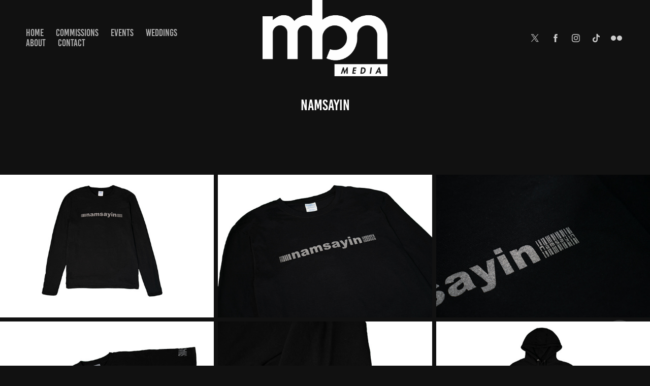

--- FILE ---
content_type: text/html; charset=utf-8
request_url: https://mbnmedia.co/namsayin
body_size: 11756
content:
<!DOCTYPE HTML>
<html lang="en-US">
<head>
  <meta charset="UTF-8" />
  <meta name="viewport" content="width=device-width, initial-scale=1" />
      <meta name="keywords"  content="Photography,Media,Automotive Photographer,Automotive,Seattle Photographer,Seattle Car photographer,PNW Car Photographer,Wedding Photographer,stancewars photographer,stancewars,wekfest photographer,wekfest,published photographer,nature photographer,seattle portrait photographer,concert photographer,seattle concert photographer,commisioned photographer,photo editor" />
      <meta name="description"  content="Automotive, Portrait, Nature, Urban, Wedding, concert, commissioned photographer" />
      <meta name="twitter:card"  content="summary_large_image" />
      <meta name="twitter:site"  content="@AdobePortfolio" />
      <meta  property="og:title" content="MBN Media - Namsayin" />
      <meta  property="og:description" content="Automotive, Portrait, Nature, Urban, Wedding, concert, commissioned photographer" />
      <meta  property="og:image" content="https://cdn.myportfolio.com/0a8288b2-afdf-4001-909d-58dd5fdc67ca/242e2686-7fc0-4776-884f-af0e152be7f1_rwc_0x0x2808x1746x2808.png?h=01beec01ecb313bacddf986c3fd5a9f0" />
      <link rel="icon" href="[data-uri]"  />
      <link rel="stylesheet" href="/dist/css/main.css" type="text/css" />
      <link rel="stylesheet" href="https://cdn.myportfolio.com/0a8288b2-afdf-4001-909d-58dd5fdc67ca/dd34c01416c530fc8ba2e34e550542031756697241.css?h=38dfd474c1bf67ede39a7df21047ade1" type="text/css" />
    <link rel="canonical" href="https://mbnmedia.co/namsayin" />
      <title>MBN Media - Namsayin</title>
    <script type="text/javascript" src="//use.typekit.net/ik/[base64].js?cb=35f77bfb8b50944859ea3d3804e7194e7a3173fb" async onload="
    try {
      window.Typekit.load();
    } catch (e) {
      console.warn('Typekit not loaded.');
    }
    "></script>
</head>
  <body class="transition-enabled">  <div class='page-background-video page-background-video-with-panel'>
  </div>
  <div class="js-responsive-nav">
    <div class="responsive-nav has-social">
      <div class="close-responsive-click-area js-close-responsive-nav">
        <div class="close-responsive-button"></div>
      </div>
          <nav class="nav-container" data-hover-hint="nav" data-hover-hint-placement="bottom-start">
                <div class="gallery-title"><a href="/home" >Home</a></div>
                <div class="gallery-title"><a href="/commissions" >Commissions</a></div>
                <div class="gallery-title"><a href="/mbn-events" >Events</a></div>
                <div class="gallery-title"><a href="/weddings-1" >Weddings</a></div>
      <div class="page-title">
        <a href="/about" >About</a>
      </div>
      <div class="page-title">
        <a href="/contact" >Contact</a>
      </div>
          </nav>
        <div class="social pf-nav-social" data-context="theme.nav" data-hover-hint="navSocialIcons" data-hover-hint-placement="bottom-start">
          <ul>
                  <li>
                    <a href="https://twitter.com/mbn_media" target="_blank">
                      <svg xmlns="http://www.w3.org/2000/svg" xmlns:xlink="http://www.w3.org/1999/xlink" version="1.1" x="0px" y="0px" viewBox="-8 -3 35 24" xml:space="preserve" class="icon"><path d="M10.4 7.4 16.9 0h-1.5L9.7 6.4 5.2 0H0l6.8 9.7L0 17.4h1.5l5.9-6.8 4.7 6.8h5.2l-6.9-10ZM8.3 9.8l-.7-1-5.5-7.6h2.4l4.4 6.2.7 1 5.7 8h-2.4L8.3 9.8Z"/></svg>
                    </a>
                  </li>
                  <li>
                    <a href="https://www.facebook.com/MBN-Media-474670269543205" target="_blank">
                      <svg xmlns="http://www.w3.org/2000/svg" xmlns:xlink="http://www.w3.org/1999/xlink" version="1.1" x="0px" y="0px" viewBox="0 0 30 24" xml:space="preserve" class="icon"><path d="M16.21 20h-3.26v-8h-1.63V9.24h1.63V7.59c0-2.25 0.92-3.59 3.53-3.59h2.17v2.76H17.3 c-1.02 0-1.08 0.39-1.08 1.11l0 1.38h2.46L18.38 12h-2.17V20z"/></svg>
                    </a>
                  </li>
                  <li>
                    <a href="http://instagram.com/mbn.media" target="_blank">
                      <svg version="1.1" id="Layer_1" xmlns="http://www.w3.org/2000/svg" xmlns:xlink="http://www.w3.org/1999/xlink" viewBox="0 0 30 24" style="enable-background:new 0 0 30 24;" xml:space="preserve" class="icon">
                      <g>
                        <path d="M15,5.4c2.1,0,2.4,0,3.2,0c0.8,0,1.2,0.2,1.5,0.3c0.4,0.1,0.6,0.3,0.9,0.6c0.3,0.3,0.5,0.5,0.6,0.9
                          c0.1,0.3,0.2,0.7,0.3,1.5c0,0.8,0,1.1,0,3.2s0,2.4,0,3.2c0,0.8-0.2,1.2-0.3,1.5c-0.1,0.4-0.3,0.6-0.6,0.9c-0.3,0.3-0.5,0.5-0.9,0.6
                          c-0.3,0.1-0.7,0.2-1.5,0.3c-0.8,0-1.1,0-3.2,0s-2.4,0-3.2,0c-0.8,0-1.2-0.2-1.5-0.3c-0.4-0.1-0.6-0.3-0.9-0.6
                          c-0.3-0.3-0.5-0.5-0.6-0.9c-0.1-0.3-0.2-0.7-0.3-1.5c0-0.8,0-1.1,0-3.2s0-2.4,0-3.2c0-0.8,0.2-1.2,0.3-1.5c0.1-0.4,0.3-0.6,0.6-0.9
                          c0.3-0.3,0.5-0.5,0.9-0.6c0.3-0.1,0.7-0.2,1.5-0.3C12.6,5.4,12.9,5.4,15,5.4 M15,4c-2.2,0-2.4,0-3.3,0c-0.9,0-1.4,0.2-1.9,0.4
                          c-0.5,0.2-1,0.5-1.4,0.9C7.9,5.8,7.6,6.2,7.4,6.8C7.2,7.3,7.1,7.9,7,8.7C7,9.6,7,9.8,7,12s0,2.4,0,3.3c0,0.9,0.2,1.4,0.4,1.9
                          c0.2,0.5,0.5,1,0.9,1.4c0.4,0.4,0.9,0.7,1.4,0.9c0.5,0.2,1.1,0.3,1.9,0.4c0.9,0,1.1,0,3.3,0s2.4,0,3.3,0c0.9,0,1.4-0.2,1.9-0.4
                          c0.5-0.2,1-0.5,1.4-0.9c0.4-0.4,0.7-0.9,0.9-1.4c0.2-0.5,0.3-1.1,0.4-1.9c0-0.9,0-1.1,0-3.3s0-2.4,0-3.3c0-0.9-0.2-1.4-0.4-1.9
                          c-0.2-0.5-0.5-1-0.9-1.4c-0.4-0.4-0.9-0.7-1.4-0.9c-0.5-0.2-1.1-0.3-1.9-0.4C17.4,4,17.2,4,15,4L15,4L15,4z"/>
                        <path d="M15,7.9c-2.3,0-4.1,1.8-4.1,4.1s1.8,4.1,4.1,4.1s4.1-1.8,4.1-4.1S17.3,7.9,15,7.9L15,7.9z M15,14.7c-1.5,0-2.7-1.2-2.7-2.7
                          c0-1.5,1.2-2.7,2.7-2.7s2.7,1.2,2.7,2.7C17.7,13.5,16.5,14.7,15,14.7L15,14.7z"/>
                        <path d="M20.2,7.7c0,0.5-0.4,1-1,1s-1-0.4-1-1s0.4-1,1-1S20.2,7.2,20.2,7.7L20.2,7.7z"/>
                      </g>
                      </svg>
                    </a>
                  </li>
                  <li>
                    <a href="https://www.tiktok.com/@mbn.media?lang=en" target="_blank">
                      <svg version="1.1" xmlns="http://www.w3.org/2000/svg" xmlns:xlink="http://www.w3.org/1999/xlink" x="0px" y="0px"
                      	 viewBox="0 0 30 24" style="enable-background:new 0 0 30 24;" xml:space="preserve" class="icon">
                      <path d="M22,10.4c-0.1,0-0.3,0-0.4,0c-1.5,0-2.9-0.7-3.7-2v6.8c0,2.8-2.2,5-5,5s-5-2.2-5-5s2.2-5,5-5l0,0c0.1,0,0.2,0,0.3,0v2.5
                      	c-0.1,0-0.2,0-0.3,0c-1.4,0-2.5,1.1-2.5,2.5c0,1.4,1.1,2.5,2.5,2.5c1.4,0,2.7-1.1,2.7-2.5l0-11.5H18c0.2,2.1,1.9,3.8,4,3.9L22,10.4"
                      	/>
                      </svg>
                    </a>
                  </li>
                  <li>
                    <a href="https://www.flickr.com/photos/153251832@N02/" target="_blank">
                      <svg version="1.1" id="Layer_1" xmlns="http://www.w3.org/2000/svg" xmlns:xlink="http://www.w3.org/1999/xlink" viewBox="0 0 30 24" style="enable-background:new 0 0 30 24;" xml:space="preserve" class="icon"><circle cx="9" cy="12" r="5"/><circle cx="21" cy="12" r="5"/></svg>
                    </a>
                  </li>
          </ul>
        </div>
    </div>
  </div>
    <header class="site-header js-site-header  js-fixed-nav" data-context="theme.nav" data-hover-hint="nav" data-hover-hint-placement="top-start">
        <nav class="nav-container" data-hover-hint="nav" data-hover-hint-placement="bottom-start">
                <div class="gallery-title"><a href="/home" >Home</a></div>
                <div class="gallery-title"><a href="/commissions" >Commissions</a></div>
                <div class="gallery-title"><a href="/mbn-events" >Events</a></div>
                <div class="gallery-title"><a href="/weddings-1" >Weddings</a></div>
      <div class="page-title">
        <a href="/about" >About</a>
      </div>
      <div class="page-title">
        <a href="/contact" >Contact</a>
      </div>
        </nav>
        <div class="logo-wrap" data-context="theme.logo.header" data-hover-hint="logo" data-hover-hint-placement="bottom-start">
          <div class="logo e2e-site-logo-text logo-image  ">
    <a href="/home" class="image-normal image-link">
      <img src="https://cdn.myportfolio.com/0a8288b2-afdf-4001-909d-58dd5fdc67ca/91669aee-a772-46ed-8fb5-f3315ba53b37_rwc_0x17x2808x1713x4096.png?h=325ec634d0ad123c56144f7651791f14" alt="MBN Media">
    </a>
          </div>
        </div>
        <div class="social pf-nav-social" data-context="theme.nav" data-hover-hint="navSocialIcons" data-hover-hint-placement="bottom-start">
          <ul>
                  <li>
                    <a href="https://twitter.com/mbn_media" target="_blank">
                      <svg xmlns="http://www.w3.org/2000/svg" xmlns:xlink="http://www.w3.org/1999/xlink" version="1.1" x="0px" y="0px" viewBox="-8 -3 35 24" xml:space="preserve" class="icon"><path d="M10.4 7.4 16.9 0h-1.5L9.7 6.4 5.2 0H0l6.8 9.7L0 17.4h1.5l5.9-6.8 4.7 6.8h5.2l-6.9-10ZM8.3 9.8l-.7-1-5.5-7.6h2.4l4.4 6.2.7 1 5.7 8h-2.4L8.3 9.8Z"/></svg>
                    </a>
                  </li>
                  <li>
                    <a href="https://www.facebook.com/MBN-Media-474670269543205" target="_blank">
                      <svg xmlns="http://www.w3.org/2000/svg" xmlns:xlink="http://www.w3.org/1999/xlink" version="1.1" x="0px" y="0px" viewBox="0 0 30 24" xml:space="preserve" class="icon"><path d="M16.21 20h-3.26v-8h-1.63V9.24h1.63V7.59c0-2.25 0.92-3.59 3.53-3.59h2.17v2.76H17.3 c-1.02 0-1.08 0.39-1.08 1.11l0 1.38h2.46L18.38 12h-2.17V20z"/></svg>
                    </a>
                  </li>
                  <li>
                    <a href="http://instagram.com/mbn.media" target="_blank">
                      <svg version="1.1" id="Layer_1" xmlns="http://www.w3.org/2000/svg" xmlns:xlink="http://www.w3.org/1999/xlink" viewBox="0 0 30 24" style="enable-background:new 0 0 30 24;" xml:space="preserve" class="icon">
                      <g>
                        <path d="M15,5.4c2.1,0,2.4,0,3.2,0c0.8,0,1.2,0.2,1.5,0.3c0.4,0.1,0.6,0.3,0.9,0.6c0.3,0.3,0.5,0.5,0.6,0.9
                          c0.1,0.3,0.2,0.7,0.3,1.5c0,0.8,0,1.1,0,3.2s0,2.4,0,3.2c0,0.8-0.2,1.2-0.3,1.5c-0.1,0.4-0.3,0.6-0.6,0.9c-0.3,0.3-0.5,0.5-0.9,0.6
                          c-0.3,0.1-0.7,0.2-1.5,0.3c-0.8,0-1.1,0-3.2,0s-2.4,0-3.2,0c-0.8,0-1.2-0.2-1.5-0.3c-0.4-0.1-0.6-0.3-0.9-0.6
                          c-0.3-0.3-0.5-0.5-0.6-0.9c-0.1-0.3-0.2-0.7-0.3-1.5c0-0.8,0-1.1,0-3.2s0-2.4,0-3.2c0-0.8,0.2-1.2,0.3-1.5c0.1-0.4,0.3-0.6,0.6-0.9
                          c0.3-0.3,0.5-0.5,0.9-0.6c0.3-0.1,0.7-0.2,1.5-0.3C12.6,5.4,12.9,5.4,15,5.4 M15,4c-2.2,0-2.4,0-3.3,0c-0.9,0-1.4,0.2-1.9,0.4
                          c-0.5,0.2-1,0.5-1.4,0.9C7.9,5.8,7.6,6.2,7.4,6.8C7.2,7.3,7.1,7.9,7,8.7C7,9.6,7,9.8,7,12s0,2.4,0,3.3c0,0.9,0.2,1.4,0.4,1.9
                          c0.2,0.5,0.5,1,0.9,1.4c0.4,0.4,0.9,0.7,1.4,0.9c0.5,0.2,1.1,0.3,1.9,0.4c0.9,0,1.1,0,3.3,0s2.4,0,3.3,0c0.9,0,1.4-0.2,1.9-0.4
                          c0.5-0.2,1-0.5,1.4-0.9c0.4-0.4,0.7-0.9,0.9-1.4c0.2-0.5,0.3-1.1,0.4-1.9c0-0.9,0-1.1,0-3.3s0-2.4,0-3.3c0-0.9-0.2-1.4-0.4-1.9
                          c-0.2-0.5-0.5-1-0.9-1.4c-0.4-0.4-0.9-0.7-1.4-0.9c-0.5-0.2-1.1-0.3-1.9-0.4C17.4,4,17.2,4,15,4L15,4L15,4z"/>
                        <path d="M15,7.9c-2.3,0-4.1,1.8-4.1,4.1s1.8,4.1,4.1,4.1s4.1-1.8,4.1-4.1S17.3,7.9,15,7.9L15,7.9z M15,14.7c-1.5,0-2.7-1.2-2.7-2.7
                          c0-1.5,1.2-2.7,2.7-2.7s2.7,1.2,2.7,2.7C17.7,13.5,16.5,14.7,15,14.7L15,14.7z"/>
                        <path d="M20.2,7.7c0,0.5-0.4,1-1,1s-1-0.4-1-1s0.4-1,1-1S20.2,7.2,20.2,7.7L20.2,7.7z"/>
                      </g>
                      </svg>
                    </a>
                  </li>
                  <li>
                    <a href="https://www.tiktok.com/@mbn.media?lang=en" target="_blank">
                      <svg version="1.1" xmlns="http://www.w3.org/2000/svg" xmlns:xlink="http://www.w3.org/1999/xlink" x="0px" y="0px"
                      	 viewBox="0 0 30 24" style="enable-background:new 0 0 30 24;" xml:space="preserve" class="icon">
                      <path d="M22,10.4c-0.1,0-0.3,0-0.4,0c-1.5,0-2.9-0.7-3.7-2v6.8c0,2.8-2.2,5-5,5s-5-2.2-5-5s2.2-5,5-5l0,0c0.1,0,0.2,0,0.3,0v2.5
                      	c-0.1,0-0.2,0-0.3,0c-1.4,0-2.5,1.1-2.5,2.5c0,1.4,1.1,2.5,2.5,2.5c1.4,0,2.7-1.1,2.7-2.5l0-11.5H18c0.2,2.1,1.9,3.8,4,3.9L22,10.4"
                      	/>
                      </svg>
                    </a>
                  </li>
                  <li>
                    <a href="https://www.flickr.com/photos/153251832@N02/" target="_blank">
                      <svg version="1.1" id="Layer_1" xmlns="http://www.w3.org/2000/svg" xmlns:xlink="http://www.w3.org/1999/xlink" viewBox="0 0 30 24" style="enable-background:new 0 0 30 24;" xml:space="preserve" class="icon"><circle cx="9" cy="12" r="5"/><circle cx="21" cy="12" r="5"/></svg>
                    </a>
                  </li>
          </ul>
        </div>
        <div class="hamburger-click-area js-hamburger">
          <div class="hamburger">
            <i></i>
            <i></i>
            <i></i>
          </div>
        </div>
    </header>
    <div class="header-placeholder"></div>
  <div class="site-wrap cfix js-site-wrap">
    <div class="site-container">
      <div class="site-content e2e-site-content">
        <main>
  <div class="page-container" data-context="page.page.container" data-hover-hint="pageContainer">
    <section class="page standard-modules">
        <header class="page-header content" data-context="pages" data-identity="id:p61f099eb5e7728898a0c91531d71ea5e4202fd6d716a507c65784" data-hover-hint="pageHeader" data-hover-hint-id="p61f099eb5e7728898a0c91531d71ea5e4202fd6d716a507c65784">
            <h1 class="title preserve-whitespace e2e-site-logo-text">Namsayin</h1>
            <p class="description"></p>
        </header>
      <div class="page-content js-page-content" data-context="pages" data-identity="id:p61f099eb5e7728898a0c91531d71ea5e4202fd6d716a507c65784">
        <div id="project-canvas" class="js-project-modules modules content">
          <div id="project-modules">
              
              
              
              
              
              
              
              <div class="project-module module media_collection project-module-media_collection" data-id="m61f0ace825c85980f799e2ecbc72eab0336a361bfd08cd1eaa192"  style="padding-top: px;
padding-bottom: px;
">
  <div class="grid--main js-grid-main" data-grid-max-images="
  ">
    <div class="grid__item-container js-grid-item-container" data-flex-grow="390" style="width:390px; flex-grow:390;" data-width="3840" data-height="2560">
      <script type="text/html" class="js-lightbox-slide-content">
        <div class="grid__image-wrapper">
          <img src="https://cdn.myportfolio.com/0a8288b2-afdf-4001-909d-58dd5fdc67ca/be12e956-b4ae-4263-99e2-7a53ad982ef9_rw_3840.jpg?h=761b0ff4b457245b744ecfe9fa618b09" srcset="https://cdn.myportfolio.com/0a8288b2-afdf-4001-909d-58dd5fdc67ca/be12e956-b4ae-4263-99e2-7a53ad982ef9_rw_600.jpg?h=b620f2aaf77e24f97ff9411c7274313a 600w,https://cdn.myportfolio.com/0a8288b2-afdf-4001-909d-58dd5fdc67ca/be12e956-b4ae-4263-99e2-7a53ad982ef9_rw_1200.jpg?h=0cfb395edcb8654bc723752e7987d4d8 1200w,https://cdn.myportfolio.com/0a8288b2-afdf-4001-909d-58dd5fdc67ca/be12e956-b4ae-4263-99e2-7a53ad982ef9_rw_1920.jpg?h=d5772332d411be25e367b99a1d09d824 1920w,https://cdn.myportfolio.com/0a8288b2-afdf-4001-909d-58dd5fdc67ca/be12e956-b4ae-4263-99e2-7a53ad982ef9_rw_3840.jpg?h=761b0ff4b457245b744ecfe9fa618b09 3840w,"  sizes="(max-width: 3840px) 100vw, 3840px">
        <div>
      </script>
      <img
        class="grid__item-image js-grid__item-image grid__item-image-lazy js-lazy"
        src="[data-uri]"
        
        data-src="https://cdn.myportfolio.com/0a8288b2-afdf-4001-909d-58dd5fdc67ca/be12e956-b4ae-4263-99e2-7a53ad982ef9_rw_3840.jpg?h=761b0ff4b457245b744ecfe9fa618b09"
        data-srcset="https://cdn.myportfolio.com/0a8288b2-afdf-4001-909d-58dd5fdc67ca/be12e956-b4ae-4263-99e2-7a53ad982ef9_rw_600.jpg?h=b620f2aaf77e24f97ff9411c7274313a 600w,https://cdn.myportfolio.com/0a8288b2-afdf-4001-909d-58dd5fdc67ca/be12e956-b4ae-4263-99e2-7a53ad982ef9_rw_1200.jpg?h=0cfb395edcb8654bc723752e7987d4d8 1200w,https://cdn.myportfolio.com/0a8288b2-afdf-4001-909d-58dd5fdc67ca/be12e956-b4ae-4263-99e2-7a53ad982ef9_rw_1920.jpg?h=d5772332d411be25e367b99a1d09d824 1920w,https://cdn.myportfolio.com/0a8288b2-afdf-4001-909d-58dd5fdc67ca/be12e956-b4ae-4263-99e2-7a53ad982ef9_rw_3840.jpg?h=761b0ff4b457245b744ecfe9fa618b09 3840w,"
      >
      <span class="grid__item-filler" style="padding-bottom:66.666666666667%;"></span>
    </div>
    <div class="grid__item-container js-grid-item-container" data-flex-grow="390" style="width:390px; flex-grow:390;" data-width="3840" data-height="2560">
      <script type="text/html" class="js-lightbox-slide-content">
        <div class="grid__image-wrapper">
          <img src="https://cdn.myportfolio.com/0a8288b2-afdf-4001-909d-58dd5fdc67ca/1d9686f6-4abc-43ae-9239-c96a211d302c_rw_3840.jpg?h=ad9ea4bf2429e79e2eb5e1ec837e8a8e" srcset="https://cdn.myportfolio.com/0a8288b2-afdf-4001-909d-58dd5fdc67ca/1d9686f6-4abc-43ae-9239-c96a211d302c_rw_600.jpg?h=f626d180d88da425c4a21d75c9f10c60 600w,https://cdn.myportfolio.com/0a8288b2-afdf-4001-909d-58dd5fdc67ca/1d9686f6-4abc-43ae-9239-c96a211d302c_rw_1200.jpg?h=5d60bf48eb020c4dac986bcf0198041a 1200w,https://cdn.myportfolio.com/0a8288b2-afdf-4001-909d-58dd5fdc67ca/1d9686f6-4abc-43ae-9239-c96a211d302c_rw_1920.jpg?h=f6285c4fb713ac5230e50569e9dd4d63 1920w,https://cdn.myportfolio.com/0a8288b2-afdf-4001-909d-58dd5fdc67ca/1d9686f6-4abc-43ae-9239-c96a211d302c_rw_3840.jpg?h=ad9ea4bf2429e79e2eb5e1ec837e8a8e 3840w,"  sizes="(max-width: 3840px) 100vw, 3840px">
        <div>
      </script>
      <img
        class="grid__item-image js-grid__item-image grid__item-image-lazy js-lazy"
        src="[data-uri]"
        
        data-src="https://cdn.myportfolio.com/0a8288b2-afdf-4001-909d-58dd5fdc67ca/1d9686f6-4abc-43ae-9239-c96a211d302c_rw_3840.jpg?h=ad9ea4bf2429e79e2eb5e1ec837e8a8e"
        data-srcset="https://cdn.myportfolio.com/0a8288b2-afdf-4001-909d-58dd5fdc67ca/1d9686f6-4abc-43ae-9239-c96a211d302c_rw_600.jpg?h=f626d180d88da425c4a21d75c9f10c60 600w,https://cdn.myportfolio.com/0a8288b2-afdf-4001-909d-58dd5fdc67ca/1d9686f6-4abc-43ae-9239-c96a211d302c_rw_1200.jpg?h=5d60bf48eb020c4dac986bcf0198041a 1200w,https://cdn.myportfolio.com/0a8288b2-afdf-4001-909d-58dd5fdc67ca/1d9686f6-4abc-43ae-9239-c96a211d302c_rw_1920.jpg?h=f6285c4fb713ac5230e50569e9dd4d63 1920w,https://cdn.myportfolio.com/0a8288b2-afdf-4001-909d-58dd5fdc67ca/1d9686f6-4abc-43ae-9239-c96a211d302c_rw_3840.jpg?h=ad9ea4bf2429e79e2eb5e1ec837e8a8e 3840w,"
      >
      <span class="grid__item-filler" style="padding-bottom:66.666666666667%;"></span>
    </div>
    <div class="grid__item-container js-grid-item-container" data-flex-grow="389.97706017293" style="width:389.97706017293px; flex-grow:389.97706017293;" data-width="3840" data-height="2560">
      <script type="text/html" class="js-lightbox-slide-content">
        <div class="grid__image-wrapper">
          <img src="https://cdn.myportfolio.com/0a8288b2-afdf-4001-909d-58dd5fdc67ca/2ea1a274-d2a2-4e7e-9f65-4e78e48be51a_rw_3840.jpg?h=39c6178c47c3d4885e05be5d78329873" srcset="https://cdn.myportfolio.com/0a8288b2-afdf-4001-909d-58dd5fdc67ca/2ea1a274-d2a2-4e7e-9f65-4e78e48be51a_rw_600.jpg?h=4eb2625f18a431a16811e0e22f2658bc 600w,https://cdn.myportfolio.com/0a8288b2-afdf-4001-909d-58dd5fdc67ca/2ea1a274-d2a2-4e7e-9f65-4e78e48be51a_rw_1200.jpg?h=95b8f53bb8e2bec0b854f0f3f0409ffc 1200w,https://cdn.myportfolio.com/0a8288b2-afdf-4001-909d-58dd5fdc67ca/2ea1a274-d2a2-4e7e-9f65-4e78e48be51a_rw_1920.jpg?h=ee2eb8eb9f05d281dae74cfcfad6fa6d 1920w,https://cdn.myportfolio.com/0a8288b2-afdf-4001-909d-58dd5fdc67ca/2ea1a274-d2a2-4e7e-9f65-4e78e48be51a_rw_3840.jpg?h=39c6178c47c3d4885e05be5d78329873 3840w,"  sizes="(max-width: 3840px) 100vw, 3840px">
        <div>
      </script>
      <img
        class="grid__item-image js-grid__item-image grid__item-image-lazy js-lazy"
        src="[data-uri]"
        
        data-src="https://cdn.myportfolio.com/0a8288b2-afdf-4001-909d-58dd5fdc67ca/2ea1a274-d2a2-4e7e-9f65-4e78e48be51a_rw_3840.jpg?h=39c6178c47c3d4885e05be5d78329873"
        data-srcset="https://cdn.myportfolio.com/0a8288b2-afdf-4001-909d-58dd5fdc67ca/2ea1a274-d2a2-4e7e-9f65-4e78e48be51a_rw_600.jpg?h=4eb2625f18a431a16811e0e22f2658bc 600w,https://cdn.myportfolio.com/0a8288b2-afdf-4001-909d-58dd5fdc67ca/2ea1a274-d2a2-4e7e-9f65-4e78e48be51a_rw_1200.jpg?h=95b8f53bb8e2bec0b854f0f3f0409ffc 1200w,https://cdn.myportfolio.com/0a8288b2-afdf-4001-909d-58dd5fdc67ca/2ea1a274-d2a2-4e7e-9f65-4e78e48be51a_rw_1920.jpg?h=ee2eb8eb9f05d281dae74cfcfad6fa6d 1920w,https://cdn.myportfolio.com/0a8288b2-afdf-4001-909d-58dd5fdc67ca/2ea1a274-d2a2-4e7e-9f65-4e78e48be51a_rw_3840.jpg?h=39c6178c47c3d4885e05be5d78329873 3840w,"
      >
      <span class="grid__item-filler" style="padding-bottom:66.670588235294%;"></span>
    </div>
    <div class="grid__item-container js-grid-item-container" data-flex-grow="390" style="width:390px; flex-grow:390;" data-width="3840" data-height="2560">
      <script type="text/html" class="js-lightbox-slide-content">
        <div class="grid__image-wrapper">
          <img src="https://cdn.myportfolio.com/0a8288b2-afdf-4001-909d-58dd5fdc67ca/afd8aa5e-717e-495b-b706-f49eb9ab84ec_rw_3840.jpg?h=0dc2524404b731e16314c9a421817675" srcset="https://cdn.myportfolio.com/0a8288b2-afdf-4001-909d-58dd5fdc67ca/afd8aa5e-717e-495b-b706-f49eb9ab84ec_rw_600.jpg?h=d193211f2ed9dcaed2a6dd9a8b08b3a5 600w,https://cdn.myportfolio.com/0a8288b2-afdf-4001-909d-58dd5fdc67ca/afd8aa5e-717e-495b-b706-f49eb9ab84ec_rw_1200.jpg?h=e2a4859a1040103cf01b49939af897a3 1200w,https://cdn.myportfolio.com/0a8288b2-afdf-4001-909d-58dd5fdc67ca/afd8aa5e-717e-495b-b706-f49eb9ab84ec_rw_1920.jpg?h=7f86b096d496328d7547b4f1fbc72e53 1920w,https://cdn.myportfolio.com/0a8288b2-afdf-4001-909d-58dd5fdc67ca/afd8aa5e-717e-495b-b706-f49eb9ab84ec_rw_3840.jpg?h=0dc2524404b731e16314c9a421817675 3840w,"  sizes="(max-width: 3840px) 100vw, 3840px">
        <div>
      </script>
      <img
        class="grid__item-image js-grid__item-image grid__item-image-lazy js-lazy"
        src="[data-uri]"
        
        data-src="https://cdn.myportfolio.com/0a8288b2-afdf-4001-909d-58dd5fdc67ca/afd8aa5e-717e-495b-b706-f49eb9ab84ec_rw_3840.jpg?h=0dc2524404b731e16314c9a421817675"
        data-srcset="https://cdn.myportfolio.com/0a8288b2-afdf-4001-909d-58dd5fdc67ca/afd8aa5e-717e-495b-b706-f49eb9ab84ec_rw_600.jpg?h=d193211f2ed9dcaed2a6dd9a8b08b3a5 600w,https://cdn.myportfolio.com/0a8288b2-afdf-4001-909d-58dd5fdc67ca/afd8aa5e-717e-495b-b706-f49eb9ab84ec_rw_1200.jpg?h=e2a4859a1040103cf01b49939af897a3 1200w,https://cdn.myportfolio.com/0a8288b2-afdf-4001-909d-58dd5fdc67ca/afd8aa5e-717e-495b-b706-f49eb9ab84ec_rw_1920.jpg?h=7f86b096d496328d7547b4f1fbc72e53 1920w,https://cdn.myportfolio.com/0a8288b2-afdf-4001-909d-58dd5fdc67ca/afd8aa5e-717e-495b-b706-f49eb9ab84ec_rw_3840.jpg?h=0dc2524404b731e16314c9a421817675 3840w,"
      >
      <span class="grid__item-filler" style="padding-bottom:66.666666666667%;"></span>
    </div>
    <div class="grid__item-container js-grid-item-container" data-flex-grow="390" style="width:390px; flex-grow:390;" data-width="3840" data-height="2560">
      <script type="text/html" class="js-lightbox-slide-content">
        <div class="grid__image-wrapper">
          <img src="https://cdn.myportfolio.com/0a8288b2-afdf-4001-909d-58dd5fdc67ca/688ee9d0-8e62-4d32-abf1-94b9386cb679_rw_3840.jpg?h=82840a5bf837f18047c88cade7f2e578" srcset="https://cdn.myportfolio.com/0a8288b2-afdf-4001-909d-58dd5fdc67ca/688ee9d0-8e62-4d32-abf1-94b9386cb679_rw_600.jpg?h=4500492aa74c2d1480c3e703bf2d710f 600w,https://cdn.myportfolio.com/0a8288b2-afdf-4001-909d-58dd5fdc67ca/688ee9d0-8e62-4d32-abf1-94b9386cb679_rw_1200.jpg?h=8e23eba1e5633d001ec86b52e19b5888 1200w,https://cdn.myportfolio.com/0a8288b2-afdf-4001-909d-58dd5fdc67ca/688ee9d0-8e62-4d32-abf1-94b9386cb679_rw_1920.jpg?h=827c7c0e821a7f5606d9a3823e94124e 1920w,https://cdn.myportfolio.com/0a8288b2-afdf-4001-909d-58dd5fdc67ca/688ee9d0-8e62-4d32-abf1-94b9386cb679_rw_3840.jpg?h=82840a5bf837f18047c88cade7f2e578 3840w,"  sizes="(max-width: 3840px) 100vw, 3840px">
        <div>
      </script>
      <img
        class="grid__item-image js-grid__item-image grid__item-image-lazy js-lazy"
        src="[data-uri]"
        
        data-src="https://cdn.myportfolio.com/0a8288b2-afdf-4001-909d-58dd5fdc67ca/688ee9d0-8e62-4d32-abf1-94b9386cb679_rw_3840.jpg?h=82840a5bf837f18047c88cade7f2e578"
        data-srcset="https://cdn.myportfolio.com/0a8288b2-afdf-4001-909d-58dd5fdc67ca/688ee9d0-8e62-4d32-abf1-94b9386cb679_rw_600.jpg?h=4500492aa74c2d1480c3e703bf2d710f 600w,https://cdn.myportfolio.com/0a8288b2-afdf-4001-909d-58dd5fdc67ca/688ee9d0-8e62-4d32-abf1-94b9386cb679_rw_1200.jpg?h=8e23eba1e5633d001ec86b52e19b5888 1200w,https://cdn.myportfolio.com/0a8288b2-afdf-4001-909d-58dd5fdc67ca/688ee9d0-8e62-4d32-abf1-94b9386cb679_rw_1920.jpg?h=827c7c0e821a7f5606d9a3823e94124e 1920w,https://cdn.myportfolio.com/0a8288b2-afdf-4001-909d-58dd5fdc67ca/688ee9d0-8e62-4d32-abf1-94b9386cb679_rw_3840.jpg?h=82840a5bf837f18047c88cade7f2e578 3840w,"
      >
      <span class="grid__item-filler" style="padding-bottom:66.666666666667%;"></span>
    </div>
    <div class="grid__item-container js-grid-item-container" data-flex-grow="390" style="width:390px; flex-grow:390;" data-width="3840" data-height="2560">
      <script type="text/html" class="js-lightbox-slide-content">
        <div class="grid__image-wrapper">
          <img src="https://cdn.myportfolio.com/0a8288b2-afdf-4001-909d-58dd5fdc67ca/47742019-2932-4675-ab04-f300dcbdbec8_rw_3840.jpg?h=5277dad25b1db3e75e49816a43ef0f1c" srcset="https://cdn.myportfolio.com/0a8288b2-afdf-4001-909d-58dd5fdc67ca/47742019-2932-4675-ab04-f300dcbdbec8_rw_600.jpg?h=45e4b774df8b08908331a0c377a33d06 600w,https://cdn.myportfolio.com/0a8288b2-afdf-4001-909d-58dd5fdc67ca/47742019-2932-4675-ab04-f300dcbdbec8_rw_1200.jpg?h=44e96492bb9957daf57a898adbc37acf 1200w,https://cdn.myportfolio.com/0a8288b2-afdf-4001-909d-58dd5fdc67ca/47742019-2932-4675-ab04-f300dcbdbec8_rw_1920.jpg?h=e180f5e38067d00e5adfcc41a8ca99e4 1920w,https://cdn.myportfolio.com/0a8288b2-afdf-4001-909d-58dd5fdc67ca/47742019-2932-4675-ab04-f300dcbdbec8_rw_3840.jpg?h=5277dad25b1db3e75e49816a43ef0f1c 3840w,"  sizes="(max-width: 3840px) 100vw, 3840px">
        <div>
      </script>
      <img
        class="grid__item-image js-grid__item-image grid__item-image-lazy js-lazy"
        src="[data-uri]"
        
        data-src="https://cdn.myportfolio.com/0a8288b2-afdf-4001-909d-58dd5fdc67ca/47742019-2932-4675-ab04-f300dcbdbec8_rw_3840.jpg?h=5277dad25b1db3e75e49816a43ef0f1c"
        data-srcset="https://cdn.myportfolio.com/0a8288b2-afdf-4001-909d-58dd5fdc67ca/47742019-2932-4675-ab04-f300dcbdbec8_rw_600.jpg?h=45e4b774df8b08908331a0c377a33d06 600w,https://cdn.myportfolio.com/0a8288b2-afdf-4001-909d-58dd5fdc67ca/47742019-2932-4675-ab04-f300dcbdbec8_rw_1200.jpg?h=44e96492bb9957daf57a898adbc37acf 1200w,https://cdn.myportfolio.com/0a8288b2-afdf-4001-909d-58dd5fdc67ca/47742019-2932-4675-ab04-f300dcbdbec8_rw_1920.jpg?h=e180f5e38067d00e5adfcc41a8ca99e4 1920w,https://cdn.myportfolio.com/0a8288b2-afdf-4001-909d-58dd5fdc67ca/47742019-2932-4675-ab04-f300dcbdbec8_rw_3840.jpg?h=5277dad25b1db3e75e49816a43ef0f1c 3840w,"
      >
      <span class="grid__item-filler" style="padding-bottom:66.666666666667%;"></span>
    </div>
    <div class="grid__item-container js-grid-item-container" data-flex-grow="390" style="width:390px; flex-grow:390;" data-width="3840" data-height="2560">
      <script type="text/html" class="js-lightbox-slide-content">
        <div class="grid__image-wrapper">
          <img src="https://cdn.myportfolio.com/0a8288b2-afdf-4001-909d-58dd5fdc67ca/30337352-1225-4bd2-9242-6fd8e970debc_rw_3840.jpg?h=74971b515070197c49b1bf61f8e0fff8" srcset="https://cdn.myportfolio.com/0a8288b2-afdf-4001-909d-58dd5fdc67ca/30337352-1225-4bd2-9242-6fd8e970debc_rw_600.jpg?h=2b9058b7087abae0632ec26f2a463a4f 600w,https://cdn.myportfolio.com/0a8288b2-afdf-4001-909d-58dd5fdc67ca/30337352-1225-4bd2-9242-6fd8e970debc_rw_1200.jpg?h=dd9b9107508cdd30e8dbbd2c3ceb34df 1200w,https://cdn.myportfolio.com/0a8288b2-afdf-4001-909d-58dd5fdc67ca/30337352-1225-4bd2-9242-6fd8e970debc_rw_1920.jpg?h=11165b8c891ebc35726662b9b75ac386 1920w,https://cdn.myportfolio.com/0a8288b2-afdf-4001-909d-58dd5fdc67ca/30337352-1225-4bd2-9242-6fd8e970debc_rw_3840.jpg?h=74971b515070197c49b1bf61f8e0fff8 3840w,"  sizes="(max-width: 3840px) 100vw, 3840px">
        <div>
      </script>
      <img
        class="grid__item-image js-grid__item-image grid__item-image-lazy js-lazy"
        src="[data-uri]"
        
        data-src="https://cdn.myportfolio.com/0a8288b2-afdf-4001-909d-58dd5fdc67ca/30337352-1225-4bd2-9242-6fd8e970debc_rw_3840.jpg?h=74971b515070197c49b1bf61f8e0fff8"
        data-srcset="https://cdn.myportfolio.com/0a8288b2-afdf-4001-909d-58dd5fdc67ca/30337352-1225-4bd2-9242-6fd8e970debc_rw_600.jpg?h=2b9058b7087abae0632ec26f2a463a4f 600w,https://cdn.myportfolio.com/0a8288b2-afdf-4001-909d-58dd5fdc67ca/30337352-1225-4bd2-9242-6fd8e970debc_rw_1200.jpg?h=dd9b9107508cdd30e8dbbd2c3ceb34df 1200w,https://cdn.myportfolio.com/0a8288b2-afdf-4001-909d-58dd5fdc67ca/30337352-1225-4bd2-9242-6fd8e970debc_rw_1920.jpg?h=11165b8c891ebc35726662b9b75ac386 1920w,https://cdn.myportfolio.com/0a8288b2-afdf-4001-909d-58dd5fdc67ca/30337352-1225-4bd2-9242-6fd8e970debc_rw_3840.jpg?h=74971b515070197c49b1bf61f8e0fff8 3840w,"
      >
      <span class="grid__item-filler" style="padding-bottom:66.666666666667%;"></span>
    </div>
    <div class="grid__item-container js-grid-item-container" data-flex-grow="390" style="width:390px; flex-grow:390;" data-width="3840" data-height="2560">
      <script type="text/html" class="js-lightbox-slide-content">
        <div class="grid__image-wrapper">
          <img src="https://cdn.myportfolio.com/0a8288b2-afdf-4001-909d-58dd5fdc67ca/13611688-85ba-4d7c-a33c-d2d0280c7d77_rw_3840.jpg?h=3701039458b6e6ba5fabbca221397ce7" srcset="https://cdn.myportfolio.com/0a8288b2-afdf-4001-909d-58dd5fdc67ca/13611688-85ba-4d7c-a33c-d2d0280c7d77_rw_600.jpg?h=fa475e7751ead6cf2421277609afa8e4 600w,https://cdn.myportfolio.com/0a8288b2-afdf-4001-909d-58dd5fdc67ca/13611688-85ba-4d7c-a33c-d2d0280c7d77_rw_1200.jpg?h=bc99873bdc217607e989dc6dcd8cbb96 1200w,https://cdn.myportfolio.com/0a8288b2-afdf-4001-909d-58dd5fdc67ca/13611688-85ba-4d7c-a33c-d2d0280c7d77_rw_1920.jpg?h=be450343e0a9c81afbc18faacb0a3a5a 1920w,https://cdn.myportfolio.com/0a8288b2-afdf-4001-909d-58dd5fdc67ca/13611688-85ba-4d7c-a33c-d2d0280c7d77_rw_3840.jpg?h=3701039458b6e6ba5fabbca221397ce7 3840w,"  sizes="(max-width: 3840px) 100vw, 3840px">
        <div>
      </script>
      <img
        class="grid__item-image js-grid__item-image grid__item-image-lazy js-lazy"
        src="[data-uri]"
        
        data-src="https://cdn.myportfolio.com/0a8288b2-afdf-4001-909d-58dd5fdc67ca/13611688-85ba-4d7c-a33c-d2d0280c7d77_rw_3840.jpg?h=3701039458b6e6ba5fabbca221397ce7"
        data-srcset="https://cdn.myportfolio.com/0a8288b2-afdf-4001-909d-58dd5fdc67ca/13611688-85ba-4d7c-a33c-d2d0280c7d77_rw_600.jpg?h=fa475e7751ead6cf2421277609afa8e4 600w,https://cdn.myportfolio.com/0a8288b2-afdf-4001-909d-58dd5fdc67ca/13611688-85ba-4d7c-a33c-d2d0280c7d77_rw_1200.jpg?h=bc99873bdc217607e989dc6dcd8cbb96 1200w,https://cdn.myportfolio.com/0a8288b2-afdf-4001-909d-58dd5fdc67ca/13611688-85ba-4d7c-a33c-d2d0280c7d77_rw_1920.jpg?h=be450343e0a9c81afbc18faacb0a3a5a 1920w,https://cdn.myportfolio.com/0a8288b2-afdf-4001-909d-58dd5fdc67ca/13611688-85ba-4d7c-a33c-d2d0280c7d77_rw_3840.jpg?h=3701039458b6e6ba5fabbca221397ce7 3840w,"
      >
      <span class="grid__item-filler" style="padding-bottom:66.666666666667%;"></span>
    </div>
    <div class="grid__item-container js-grid-item-container" data-flex-grow="390" style="width:390px; flex-grow:390;" data-width="3840" data-height="2560">
      <script type="text/html" class="js-lightbox-slide-content">
        <div class="grid__image-wrapper">
          <img src="https://cdn.myportfolio.com/0a8288b2-afdf-4001-909d-58dd5fdc67ca/09df4e3a-a6de-4779-b85c-13048fccd664_rw_3840.jpg?h=1f0bd4ae4fc2f095d10a8c402800c344" srcset="https://cdn.myportfolio.com/0a8288b2-afdf-4001-909d-58dd5fdc67ca/09df4e3a-a6de-4779-b85c-13048fccd664_rw_600.jpg?h=5babd6e6859b6af5f6590173eb3a8612 600w,https://cdn.myportfolio.com/0a8288b2-afdf-4001-909d-58dd5fdc67ca/09df4e3a-a6de-4779-b85c-13048fccd664_rw_1200.jpg?h=4375dba933d93cbc18308f2d3b11e246 1200w,https://cdn.myportfolio.com/0a8288b2-afdf-4001-909d-58dd5fdc67ca/09df4e3a-a6de-4779-b85c-13048fccd664_rw_1920.jpg?h=ae79714cb49ae89918e03e4516978976 1920w,https://cdn.myportfolio.com/0a8288b2-afdf-4001-909d-58dd5fdc67ca/09df4e3a-a6de-4779-b85c-13048fccd664_rw_3840.jpg?h=1f0bd4ae4fc2f095d10a8c402800c344 3840w,"  sizes="(max-width: 3840px) 100vw, 3840px">
        <div>
      </script>
      <img
        class="grid__item-image js-grid__item-image grid__item-image-lazy js-lazy"
        src="[data-uri]"
        
        data-src="https://cdn.myportfolio.com/0a8288b2-afdf-4001-909d-58dd5fdc67ca/09df4e3a-a6de-4779-b85c-13048fccd664_rw_3840.jpg?h=1f0bd4ae4fc2f095d10a8c402800c344"
        data-srcset="https://cdn.myportfolio.com/0a8288b2-afdf-4001-909d-58dd5fdc67ca/09df4e3a-a6de-4779-b85c-13048fccd664_rw_600.jpg?h=5babd6e6859b6af5f6590173eb3a8612 600w,https://cdn.myportfolio.com/0a8288b2-afdf-4001-909d-58dd5fdc67ca/09df4e3a-a6de-4779-b85c-13048fccd664_rw_1200.jpg?h=4375dba933d93cbc18308f2d3b11e246 1200w,https://cdn.myportfolio.com/0a8288b2-afdf-4001-909d-58dd5fdc67ca/09df4e3a-a6de-4779-b85c-13048fccd664_rw_1920.jpg?h=ae79714cb49ae89918e03e4516978976 1920w,https://cdn.myportfolio.com/0a8288b2-afdf-4001-909d-58dd5fdc67ca/09df4e3a-a6de-4779-b85c-13048fccd664_rw_3840.jpg?h=1f0bd4ae4fc2f095d10a8c402800c344 3840w,"
      >
      <span class="grid__item-filler" style="padding-bottom:66.666666666667%;"></span>
    </div>
    <div class="grid__item-container js-grid-item-container" data-flex-grow="390" style="width:390px; flex-grow:390;" data-width="3840" data-height="2560">
      <script type="text/html" class="js-lightbox-slide-content">
        <div class="grid__image-wrapper">
          <img src="https://cdn.myportfolio.com/0a8288b2-afdf-4001-909d-58dd5fdc67ca/13a43344-1e9e-4c6e-88ff-931052d2443e_rw_3840.jpg?h=b0e18878ccddd20f48ad2975a4a9b632" srcset="https://cdn.myportfolio.com/0a8288b2-afdf-4001-909d-58dd5fdc67ca/13a43344-1e9e-4c6e-88ff-931052d2443e_rw_600.jpg?h=0824d1758aa92bfe6c15b401b042c5e2 600w,https://cdn.myportfolio.com/0a8288b2-afdf-4001-909d-58dd5fdc67ca/13a43344-1e9e-4c6e-88ff-931052d2443e_rw_1200.jpg?h=e4326520170ca3e22b247600e67ebf83 1200w,https://cdn.myportfolio.com/0a8288b2-afdf-4001-909d-58dd5fdc67ca/13a43344-1e9e-4c6e-88ff-931052d2443e_rw_1920.jpg?h=8bf67b6809fc01f3c94837c9a1766c3f 1920w,https://cdn.myportfolio.com/0a8288b2-afdf-4001-909d-58dd5fdc67ca/13a43344-1e9e-4c6e-88ff-931052d2443e_rw_3840.jpg?h=b0e18878ccddd20f48ad2975a4a9b632 3840w,"  sizes="(max-width: 3840px) 100vw, 3840px">
        <div>
      </script>
      <img
        class="grid__item-image js-grid__item-image grid__item-image-lazy js-lazy"
        src="[data-uri]"
        
        data-src="https://cdn.myportfolio.com/0a8288b2-afdf-4001-909d-58dd5fdc67ca/13a43344-1e9e-4c6e-88ff-931052d2443e_rw_3840.jpg?h=b0e18878ccddd20f48ad2975a4a9b632"
        data-srcset="https://cdn.myportfolio.com/0a8288b2-afdf-4001-909d-58dd5fdc67ca/13a43344-1e9e-4c6e-88ff-931052d2443e_rw_600.jpg?h=0824d1758aa92bfe6c15b401b042c5e2 600w,https://cdn.myportfolio.com/0a8288b2-afdf-4001-909d-58dd5fdc67ca/13a43344-1e9e-4c6e-88ff-931052d2443e_rw_1200.jpg?h=e4326520170ca3e22b247600e67ebf83 1200w,https://cdn.myportfolio.com/0a8288b2-afdf-4001-909d-58dd5fdc67ca/13a43344-1e9e-4c6e-88ff-931052d2443e_rw_1920.jpg?h=8bf67b6809fc01f3c94837c9a1766c3f 1920w,https://cdn.myportfolio.com/0a8288b2-afdf-4001-909d-58dd5fdc67ca/13a43344-1e9e-4c6e-88ff-931052d2443e_rw_3840.jpg?h=b0e18878ccddd20f48ad2975a4a9b632 3840w,"
      >
      <span class="grid__item-filler" style="padding-bottom:66.666666666667%;"></span>
    </div>
    <div class="grid__item-container js-grid-item-container" data-flex-grow="390" style="width:390px; flex-grow:390;" data-width="3840" data-height="2560">
      <script type="text/html" class="js-lightbox-slide-content">
        <div class="grid__image-wrapper">
          <img src="https://cdn.myportfolio.com/0a8288b2-afdf-4001-909d-58dd5fdc67ca/c5ad937e-8c52-48bc-9e24-9443e19b657b_rw_3840.jpg?h=18499dd5ee79933e71dacc108b4c9ef6" srcset="https://cdn.myportfolio.com/0a8288b2-afdf-4001-909d-58dd5fdc67ca/c5ad937e-8c52-48bc-9e24-9443e19b657b_rw_600.jpg?h=0c30a1577bc10c0f939db0c3e92f1d37 600w,https://cdn.myportfolio.com/0a8288b2-afdf-4001-909d-58dd5fdc67ca/c5ad937e-8c52-48bc-9e24-9443e19b657b_rw_1200.jpg?h=2e62beeba99c70aa7aa493e36e9eb32c 1200w,https://cdn.myportfolio.com/0a8288b2-afdf-4001-909d-58dd5fdc67ca/c5ad937e-8c52-48bc-9e24-9443e19b657b_rw_1920.jpg?h=30b6d5be0fd8ff05d7241fa83e9d2c9d 1920w,https://cdn.myportfolio.com/0a8288b2-afdf-4001-909d-58dd5fdc67ca/c5ad937e-8c52-48bc-9e24-9443e19b657b_rw_3840.jpg?h=18499dd5ee79933e71dacc108b4c9ef6 3840w,"  sizes="(max-width: 3840px) 100vw, 3840px">
        <div>
      </script>
      <img
        class="grid__item-image js-grid__item-image grid__item-image-lazy js-lazy"
        src="[data-uri]"
        
        data-src="https://cdn.myportfolio.com/0a8288b2-afdf-4001-909d-58dd5fdc67ca/c5ad937e-8c52-48bc-9e24-9443e19b657b_rw_3840.jpg?h=18499dd5ee79933e71dacc108b4c9ef6"
        data-srcset="https://cdn.myportfolio.com/0a8288b2-afdf-4001-909d-58dd5fdc67ca/c5ad937e-8c52-48bc-9e24-9443e19b657b_rw_600.jpg?h=0c30a1577bc10c0f939db0c3e92f1d37 600w,https://cdn.myportfolio.com/0a8288b2-afdf-4001-909d-58dd5fdc67ca/c5ad937e-8c52-48bc-9e24-9443e19b657b_rw_1200.jpg?h=2e62beeba99c70aa7aa493e36e9eb32c 1200w,https://cdn.myportfolio.com/0a8288b2-afdf-4001-909d-58dd5fdc67ca/c5ad937e-8c52-48bc-9e24-9443e19b657b_rw_1920.jpg?h=30b6d5be0fd8ff05d7241fa83e9d2c9d 1920w,https://cdn.myportfolio.com/0a8288b2-afdf-4001-909d-58dd5fdc67ca/c5ad937e-8c52-48bc-9e24-9443e19b657b_rw_3840.jpg?h=18499dd5ee79933e71dacc108b4c9ef6 3840w,"
      >
      <span class="grid__item-filler" style="padding-bottom:66.666666666667%;"></span>
    </div>
    <div class="grid__item-container js-grid-item-container" data-flex-grow="390" style="width:390px; flex-grow:390;" data-width="3840" data-height="2560">
      <script type="text/html" class="js-lightbox-slide-content">
        <div class="grid__image-wrapper">
          <img src="https://cdn.myportfolio.com/0a8288b2-afdf-4001-909d-58dd5fdc67ca/8e12d6a2-2a70-44ed-afa9-b12c13bdfc95_rw_3840.jpg?h=9aa831c76ba6c046e378107fe5f3c0f3" srcset="https://cdn.myportfolio.com/0a8288b2-afdf-4001-909d-58dd5fdc67ca/8e12d6a2-2a70-44ed-afa9-b12c13bdfc95_rw_600.jpg?h=9032ca3448e488b23bfa57e5a0aa91af 600w,https://cdn.myportfolio.com/0a8288b2-afdf-4001-909d-58dd5fdc67ca/8e12d6a2-2a70-44ed-afa9-b12c13bdfc95_rw_1200.jpg?h=4ce071660d2c48d12537d3002ab46bd0 1200w,https://cdn.myportfolio.com/0a8288b2-afdf-4001-909d-58dd5fdc67ca/8e12d6a2-2a70-44ed-afa9-b12c13bdfc95_rw_1920.jpg?h=afde57ba9110e86ab52496f2e8657d68 1920w,https://cdn.myportfolio.com/0a8288b2-afdf-4001-909d-58dd5fdc67ca/8e12d6a2-2a70-44ed-afa9-b12c13bdfc95_rw_3840.jpg?h=9aa831c76ba6c046e378107fe5f3c0f3 3840w,"  sizes="(max-width: 3840px) 100vw, 3840px">
        <div>
      </script>
      <img
        class="grid__item-image js-grid__item-image grid__item-image-lazy js-lazy"
        src="[data-uri]"
        
        data-src="https://cdn.myportfolio.com/0a8288b2-afdf-4001-909d-58dd5fdc67ca/8e12d6a2-2a70-44ed-afa9-b12c13bdfc95_rw_3840.jpg?h=9aa831c76ba6c046e378107fe5f3c0f3"
        data-srcset="https://cdn.myportfolio.com/0a8288b2-afdf-4001-909d-58dd5fdc67ca/8e12d6a2-2a70-44ed-afa9-b12c13bdfc95_rw_600.jpg?h=9032ca3448e488b23bfa57e5a0aa91af 600w,https://cdn.myportfolio.com/0a8288b2-afdf-4001-909d-58dd5fdc67ca/8e12d6a2-2a70-44ed-afa9-b12c13bdfc95_rw_1200.jpg?h=4ce071660d2c48d12537d3002ab46bd0 1200w,https://cdn.myportfolio.com/0a8288b2-afdf-4001-909d-58dd5fdc67ca/8e12d6a2-2a70-44ed-afa9-b12c13bdfc95_rw_1920.jpg?h=afde57ba9110e86ab52496f2e8657d68 1920w,https://cdn.myportfolio.com/0a8288b2-afdf-4001-909d-58dd5fdc67ca/8e12d6a2-2a70-44ed-afa9-b12c13bdfc95_rw_3840.jpg?h=9aa831c76ba6c046e378107fe5f3c0f3 3840w,"
      >
      <span class="grid__item-filler" style="padding-bottom:66.666666666667%;"></span>
    </div>
    <div class="grid__item-container js-grid-item-container" data-flex-grow="390" style="width:390px; flex-grow:390;" data-width="3840" data-height="2560">
      <script type="text/html" class="js-lightbox-slide-content">
        <div class="grid__image-wrapper">
          <img src="https://cdn.myportfolio.com/0a8288b2-afdf-4001-909d-58dd5fdc67ca/ac6f06ce-ae49-4458-8180-eb1bc3ba207e_rw_3840.jpg?h=e8809d481fb38e049a4c39fe7dbad978" srcset="https://cdn.myportfolio.com/0a8288b2-afdf-4001-909d-58dd5fdc67ca/ac6f06ce-ae49-4458-8180-eb1bc3ba207e_rw_600.jpg?h=3c2a1c2ea979de6bccdd085f549fe2ab 600w,https://cdn.myportfolio.com/0a8288b2-afdf-4001-909d-58dd5fdc67ca/ac6f06ce-ae49-4458-8180-eb1bc3ba207e_rw_1200.jpg?h=566cae8c4cd06d0a374298b56246b9b6 1200w,https://cdn.myportfolio.com/0a8288b2-afdf-4001-909d-58dd5fdc67ca/ac6f06ce-ae49-4458-8180-eb1bc3ba207e_rw_1920.jpg?h=e4e3f30bb680ca822243f713f2e3d73c 1920w,https://cdn.myportfolio.com/0a8288b2-afdf-4001-909d-58dd5fdc67ca/ac6f06ce-ae49-4458-8180-eb1bc3ba207e_rw_3840.jpg?h=e8809d481fb38e049a4c39fe7dbad978 3840w,"  sizes="(max-width: 3840px) 100vw, 3840px">
        <div>
      </script>
      <img
        class="grid__item-image js-grid__item-image grid__item-image-lazy js-lazy"
        src="[data-uri]"
        
        data-src="https://cdn.myportfolio.com/0a8288b2-afdf-4001-909d-58dd5fdc67ca/ac6f06ce-ae49-4458-8180-eb1bc3ba207e_rw_3840.jpg?h=e8809d481fb38e049a4c39fe7dbad978"
        data-srcset="https://cdn.myportfolio.com/0a8288b2-afdf-4001-909d-58dd5fdc67ca/ac6f06ce-ae49-4458-8180-eb1bc3ba207e_rw_600.jpg?h=3c2a1c2ea979de6bccdd085f549fe2ab 600w,https://cdn.myportfolio.com/0a8288b2-afdf-4001-909d-58dd5fdc67ca/ac6f06ce-ae49-4458-8180-eb1bc3ba207e_rw_1200.jpg?h=566cae8c4cd06d0a374298b56246b9b6 1200w,https://cdn.myportfolio.com/0a8288b2-afdf-4001-909d-58dd5fdc67ca/ac6f06ce-ae49-4458-8180-eb1bc3ba207e_rw_1920.jpg?h=e4e3f30bb680ca822243f713f2e3d73c 1920w,https://cdn.myportfolio.com/0a8288b2-afdf-4001-909d-58dd5fdc67ca/ac6f06ce-ae49-4458-8180-eb1bc3ba207e_rw_3840.jpg?h=e8809d481fb38e049a4c39fe7dbad978 3840w,"
      >
      <span class="grid__item-filler" style="padding-bottom:66.666666666667%;"></span>
    </div>
    <div class="grid__item-container js-grid-item-container" data-flex-grow="390" style="width:390px; flex-grow:390;" data-width="3840" data-height="2560">
      <script type="text/html" class="js-lightbox-slide-content">
        <div class="grid__image-wrapper">
          <img src="https://cdn.myportfolio.com/0a8288b2-afdf-4001-909d-58dd5fdc67ca/77c37fdc-66b5-4e06-b407-85bb0da2b491_rw_3840.jpg?h=b9168af598944d098e0d7922bf3b83c0" srcset="https://cdn.myportfolio.com/0a8288b2-afdf-4001-909d-58dd5fdc67ca/77c37fdc-66b5-4e06-b407-85bb0da2b491_rw_600.jpg?h=5bf131c0621894e3e44464c4f673764a 600w,https://cdn.myportfolio.com/0a8288b2-afdf-4001-909d-58dd5fdc67ca/77c37fdc-66b5-4e06-b407-85bb0da2b491_rw_1200.jpg?h=59a718b4fc5f7780ec83f0dcffde3f2d 1200w,https://cdn.myportfolio.com/0a8288b2-afdf-4001-909d-58dd5fdc67ca/77c37fdc-66b5-4e06-b407-85bb0da2b491_rw_1920.jpg?h=740a6da7c69f648ffb5815b0eb37dfae 1920w,https://cdn.myportfolio.com/0a8288b2-afdf-4001-909d-58dd5fdc67ca/77c37fdc-66b5-4e06-b407-85bb0da2b491_rw_3840.jpg?h=b9168af598944d098e0d7922bf3b83c0 3840w,"  sizes="(max-width: 3840px) 100vw, 3840px">
        <div>
      </script>
      <img
        class="grid__item-image js-grid__item-image grid__item-image-lazy js-lazy"
        src="[data-uri]"
        
        data-src="https://cdn.myportfolio.com/0a8288b2-afdf-4001-909d-58dd5fdc67ca/77c37fdc-66b5-4e06-b407-85bb0da2b491_rw_3840.jpg?h=b9168af598944d098e0d7922bf3b83c0"
        data-srcset="https://cdn.myportfolio.com/0a8288b2-afdf-4001-909d-58dd5fdc67ca/77c37fdc-66b5-4e06-b407-85bb0da2b491_rw_600.jpg?h=5bf131c0621894e3e44464c4f673764a 600w,https://cdn.myportfolio.com/0a8288b2-afdf-4001-909d-58dd5fdc67ca/77c37fdc-66b5-4e06-b407-85bb0da2b491_rw_1200.jpg?h=59a718b4fc5f7780ec83f0dcffde3f2d 1200w,https://cdn.myportfolio.com/0a8288b2-afdf-4001-909d-58dd5fdc67ca/77c37fdc-66b5-4e06-b407-85bb0da2b491_rw_1920.jpg?h=740a6da7c69f648ffb5815b0eb37dfae 1920w,https://cdn.myportfolio.com/0a8288b2-afdf-4001-909d-58dd5fdc67ca/77c37fdc-66b5-4e06-b407-85bb0da2b491_rw_3840.jpg?h=b9168af598944d098e0d7922bf3b83c0 3840w,"
      >
      <span class="grid__item-filler" style="padding-bottom:66.666666666667%;"></span>
    </div>
    <div class="grid__item-container js-grid-item-container" data-flex-grow="390" style="width:390px; flex-grow:390;" data-width="3840" data-height="2560">
      <script type="text/html" class="js-lightbox-slide-content">
        <div class="grid__image-wrapper">
          <img src="https://cdn.myportfolio.com/0a8288b2-afdf-4001-909d-58dd5fdc67ca/48bf01d2-9360-4953-9689-10c33e1be446_rw_3840.jpg?h=e29031828c8fc42350198a8018b20dbd" srcset="https://cdn.myportfolio.com/0a8288b2-afdf-4001-909d-58dd5fdc67ca/48bf01d2-9360-4953-9689-10c33e1be446_rw_600.jpg?h=4f3dc4e3193526b0f5954cb84df95fdd 600w,https://cdn.myportfolio.com/0a8288b2-afdf-4001-909d-58dd5fdc67ca/48bf01d2-9360-4953-9689-10c33e1be446_rw_1200.jpg?h=ac7fa21a17f1a58d7703788bbccd94a2 1200w,https://cdn.myportfolio.com/0a8288b2-afdf-4001-909d-58dd5fdc67ca/48bf01d2-9360-4953-9689-10c33e1be446_rw_1920.jpg?h=8f4be1eee01c2e60445135d93da48c6c 1920w,https://cdn.myportfolio.com/0a8288b2-afdf-4001-909d-58dd5fdc67ca/48bf01d2-9360-4953-9689-10c33e1be446_rw_3840.jpg?h=e29031828c8fc42350198a8018b20dbd 3840w,"  sizes="(max-width: 3840px) 100vw, 3840px">
        <div>
      </script>
      <img
        class="grid__item-image js-grid__item-image grid__item-image-lazy js-lazy"
        src="[data-uri]"
        
        data-src="https://cdn.myportfolio.com/0a8288b2-afdf-4001-909d-58dd5fdc67ca/48bf01d2-9360-4953-9689-10c33e1be446_rw_3840.jpg?h=e29031828c8fc42350198a8018b20dbd"
        data-srcset="https://cdn.myportfolio.com/0a8288b2-afdf-4001-909d-58dd5fdc67ca/48bf01d2-9360-4953-9689-10c33e1be446_rw_600.jpg?h=4f3dc4e3193526b0f5954cb84df95fdd 600w,https://cdn.myportfolio.com/0a8288b2-afdf-4001-909d-58dd5fdc67ca/48bf01d2-9360-4953-9689-10c33e1be446_rw_1200.jpg?h=ac7fa21a17f1a58d7703788bbccd94a2 1200w,https://cdn.myportfolio.com/0a8288b2-afdf-4001-909d-58dd5fdc67ca/48bf01d2-9360-4953-9689-10c33e1be446_rw_1920.jpg?h=8f4be1eee01c2e60445135d93da48c6c 1920w,https://cdn.myportfolio.com/0a8288b2-afdf-4001-909d-58dd5fdc67ca/48bf01d2-9360-4953-9689-10c33e1be446_rw_3840.jpg?h=e29031828c8fc42350198a8018b20dbd 3840w,"
      >
      <span class="grid__item-filler" style="padding-bottom:66.666666666667%;"></span>
    </div>
    <div class="js-grid-spacer"></div>
  </div>
</div>

              
              
          </div>
        </div>
      </div>
    </section>
          <section class="other-projects" data-context="page.page.other_pages" data-hover-hint="otherPages">
            <div class="title-wrapper">
              <div class="title-container">
                  <h3 class="other-projects-title preserve-whitespace">You may also like</h3>
              </div>
            </div>
            <div class="project-covers">
                  <a class="project-cover js-project-cover-touch hold-space" href="/adams-polishes" data-context="pages" data-identity="id:p61f0caf91d76821f049421d28509b7a8cdc417fabf6deac36338c">
                    <div class="cover-content-container">
                      <div class="cover-image-wrap">
                        <div class="cover-image">
                            <div class="cover cover-normal">

            <img
              class="cover__img js-lazy"
              src="https://cdn.myportfolio.com/0a8288b2-afdf-4001-909d-58dd5fdc67ca/1e7adc2b-5f8a-46b2-bdcc-e093c9bf57f0_rwc_0x192x3840x2164x32.jpg?h=9f5e978019671c0c209c929b4055a4dc"
              data-src="https://cdn.myportfolio.com/0a8288b2-afdf-4001-909d-58dd5fdc67ca/1e7adc2b-5f8a-46b2-bdcc-e093c9bf57f0_rwc_0x192x3840x2164x3840.jpg?h=27fc5c09751d2e04da398ea1b712098f"
              data-srcset="https://cdn.myportfolio.com/0a8288b2-afdf-4001-909d-58dd5fdc67ca/1e7adc2b-5f8a-46b2-bdcc-e093c9bf57f0_rwc_0x192x3840x2164x640.jpg?h=a187a0ccbf16524fe8c90e147c8750c8 640w, https://cdn.myportfolio.com/0a8288b2-afdf-4001-909d-58dd5fdc67ca/1e7adc2b-5f8a-46b2-bdcc-e093c9bf57f0_rwc_0x192x3840x2164x1280.jpg?h=997540dc494285b23366f07bffa7cef6 1280w, https://cdn.myportfolio.com/0a8288b2-afdf-4001-909d-58dd5fdc67ca/1e7adc2b-5f8a-46b2-bdcc-e093c9bf57f0_rwc_0x192x3840x2164x1366.jpg?h=051e6e5943bb0a9f6e958c6f3b581665 1366w, https://cdn.myportfolio.com/0a8288b2-afdf-4001-909d-58dd5fdc67ca/1e7adc2b-5f8a-46b2-bdcc-e093c9bf57f0_rwc_0x192x3840x2164x1920.jpg?h=e06f7e7851d5db75a8898a0d303674f6 1920w, https://cdn.myportfolio.com/0a8288b2-afdf-4001-909d-58dd5fdc67ca/1e7adc2b-5f8a-46b2-bdcc-e093c9bf57f0_rwc_0x192x3840x2164x2560.jpg?h=9f07acd178523e6ad9a45a9fa316ce06 2560w, https://cdn.myportfolio.com/0a8288b2-afdf-4001-909d-58dd5fdc67ca/1e7adc2b-5f8a-46b2-bdcc-e093c9bf57f0_rwc_0x192x3840x2164x3840.jpg?h=27fc5c09751d2e04da398ea1b712098f 5120w"
              data-sizes="(max-width: 540px) 100vw, (max-width: 768px) 50vw, calc(1400px / 2)"
            >
                                      </div>
                        </div>
                      </div>
                      <div class="details-wrap">
                        <div class="details">
                          <div class="details-inner">
                              <div class="title preserve-whitespace">Adams Polishes</div>
                          </div>
                        </div>
                      </div>
                    </div>
                  </a>
                  <a class="project-cover js-project-cover-touch hold-space" href="/avant-garde-wheels" data-context="pages" data-identity="id:p61f09a5b80a270b3e8b214b474fc83663ce319db8b4ca1b50421d">
                    <div class="cover-content-container">
                      <div class="cover-image-wrap">
                        <div class="cover-image">
                            <div class="cover cover-normal">

            <img
              class="cover__img js-lazy"
              src="https://cdn.myportfolio.com/0a8288b2-afdf-4001-909d-58dd5fdc67ca/7f243ea6-36c8-4b04-b920-7da9d9aa4406_rwc_0x384x3840x2164x32.jpg?h=6d67ee78e9fefb64ed63c383630571ca"
              data-src="https://cdn.myportfolio.com/0a8288b2-afdf-4001-909d-58dd5fdc67ca/7f243ea6-36c8-4b04-b920-7da9d9aa4406_rwc_0x384x3840x2164x3840.jpg?h=b40c1da8aa3ad693161975f6f3ea824a"
              data-srcset="https://cdn.myportfolio.com/0a8288b2-afdf-4001-909d-58dd5fdc67ca/7f243ea6-36c8-4b04-b920-7da9d9aa4406_rwc_0x384x3840x2164x640.jpg?h=85e307b9367a9fdeadd9fa9fac1c9828 640w, https://cdn.myportfolio.com/0a8288b2-afdf-4001-909d-58dd5fdc67ca/7f243ea6-36c8-4b04-b920-7da9d9aa4406_rwc_0x384x3840x2164x1280.jpg?h=a70dfa7e950b4c664f5de78fd9aae209 1280w, https://cdn.myportfolio.com/0a8288b2-afdf-4001-909d-58dd5fdc67ca/7f243ea6-36c8-4b04-b920-7da9d9aa4406_rwc_0x384x3840x2164x1366.jpg?h=4fb681940490041fa53dc23e22b2ef74 1366w, https://cdn.myportfolio.com/0a8288b2-afdf-4001-909d-58dd5fdc67ca/7f243ea6-36c8-4b04-b920-7da9d9aa4406_rwc_0x384x3840x2164x1920.jpg?h=96d3f89aa929c6b03eafc5b6741839d0 1920w, https://cdn.myportfolio.com/0a8288b2-afdf-4001-909d-58dd5fdc67ca/7f243ea6-36c8-4b04-b920-7da9d9aa4406_rwc_0x384x3840x2164x2560.jpg?h=13d9462f498dad2541c42249f3f2daac 2560w, https://cdn.myportfolio.com/0a8288b2-afdf-4001-909d-58dd5fdc67ca/7f243ea6-36c8-4b04-b920-7da9d9aa4406_rwc_0x384x3840x2164x3840.jpg?h=b40c1da8aa3ad693161975f6f3ea824a 5120w"
              data-sizes="(max-width: 540px) 100vw, (max-width: 768px) 50vw, calc(1400px / 2)"
            >
                                      </div>
                        </div>
                      </div>
                      <div class="details-wrap">
                        <div class="details">
                          <div class="details-inner">
                              <div class="title preserve-whitespace">Avant Garde Wheels</div>
                          </div>
                        </div>
                      </div>
                    </div>
                  </a>
                  <a class="project-cover js-project-cover-touch hold-space" href="/pristine-stance-llc" data-context="pages" data-identity="id:p61f099a76e9a98b5b31ef6293879851bb9b4b20592f0118fa5f6c">
                    <div class="cover-content-container">
                      <div class="cover-image-wrap">
                        <div class="cover-image">
                            <div class="cover cover-normal">

            <img
              class="cover__img js-lazy"
              src="https://cdn.myportfolio.com/0a8288b2-afdf-4001-909d-58dd5fdc67ca/43fdbe1b-3e62-4df3-839c-d6c214966ebb_rwc_0x366x3840x2164x32.jpg?h=820c451f46ebf79257fc984d5aac7f1f"
              data-src="https://cdn.myportfolio.com/0a8288b2-afdf-4001-909d-58dd5fdc67ca/43fdbe1b-3e62-4df3-839c-d6c214966ebb_rwc_0x366x3840x2164x3840.jpg?h=e9c33655bab601ab5148ca26e20c9786"
              data-srcset="https://cdn.myportfolio.com/0a8288b2-afdf-4001-909d-58dd5fdc67ca/43fdbe1b-3e62-4df3-839c-d6c214966ebb_rwc_0x366x3840x2164x640.jpg?h=578fe32d11b92ec07e0f423f1c2abf49 640w, https://cdn.myportfolio.com/0a8288b2-afdf-4001-909d-58dd5fdc67ca/43fdbe1b-3e62-4df3-839c-d6c214966ebb_rwc_0x366x3840x2164x1280.jpg?h=1ea70354eca5ea14834f62661cb6e326 1280w, https://cdn.myportfolio.com/0a8288b2-afdf-4001-909d-58dd5fdc67ca/43fdbe1b-3e62-4df3-839c-d6c214966ebb_rwc_0x366x3840x2164x1366.jpg?h=ac26ffded328ae8edcf0932f6949a4da 1366w, https://cdn.myportfolio.com/0a8288b2-afdf-4001-909d-58dd5fdc67ca/43fdbe1b-3e62-4df3-839c-d6c214966ebb_rwc_0x366x3840x2164x1920.jpg?h=e6f266dbaa60bd5ac459aaef365bf87c 1920w, https://cdn.myportfolio.com/0a8288b2-afdf-4001-909d-58dd5fdc67ca/43fdbe1b-3e62-4df3-839c-d6c214966ebb_rwc_0x366x3840x2164x2560.jpg?h=9655e57a5b9644b1dfa1ded71cfed0b7 2560w, https://cdn.myportfolio.com/0a8288b2-afdf-4001-909d-58dd5fdc67ca/43fdbe1b-3e62-4df3-839c-d6c214966ebb_rwc_0x366x3840x2164x3840.jpg?h=e9c33655bab601ab5148ca26e20c9786 5120w"
              data-sizes="(max-width: 540px) 100vw, (max-width: 768px) 50vw, calc(1400px / 2)"
            >
                                      </div>
                        </div>
                      </div>
                      <div class="details-wrap">
                        <div class="details">
                          <div class="details-inner">
                              <div class="title preserve-whitespace">Pristine Stance LLC</div>
                          </div>
                        </div>
                      </div>
                    </div>
                  </a>
                  <a class="project-cover js-project-cover-touch hold-space" href="/vessi-shoes" data-context="pages" data-identity="id:p61f09ad36309089dbc94b81befec7256f8d53b32a04cd9b48acc7">
                    <div class="cover-content-container">
                      <div class="cover-image-wrap">
                        <div class="cover-image">
                            <div class="cover cover-normal">

            <img
              class="cover__img js-lazy"
              src="https://cdn.myportfolio.com/0a8288b2-afdf-4001-909d-58dd5fdc67ca/5d897da7-6e3b-4bb3-858b-a6358579ccfc_rwc_0x2216x3840x2164x32.jpg?h=e9f144f151bd3ece72b7daaf6cc55b3d"
              data-src="https://cdn.myportfolio.com/0a8288b2-afdf-4001-909d-58dd5fdc67ca/5d897da7-6e3b-4bb3-858b-a6358579ccfc_rwc_0x2216x3840x2164x3840.jpg?h=79b539d7922b58563043f839d63d54b2"
              data-srcset="https://cdn.myportfolio.com/0a8288b2-afdf-4001-909d-58dd5fdc67ca/5d897da7-6e3b-4bb3-858b-a6358579ccfc_rwc_0x2216x3840x2164x640.jpg?h=3e717564974f18f7a25f5376a063c309 640w, https://cdn.myportfolio.com/0a8288b2-afdf-4001-909d-58dd5fdc67ca/5d897da7-6e3b-4bb3-858b-a6358579ccfc_rwc_0x2216x3840x2164x1280.jpg?h=97124629ea4bd5d9c8ebaa206887f789 1280w, https://cdn.myportfolio.com/0a8288b2-afdf-4001-909d-58dd5fdc67ca/5d897da7-6e3b-4bb3-858b-a6358579ccfc_rwc_0x2216x3840x2164x1366.jpg?h=35c7b9c72805139eff6b69f4c81a1cca 1366w, https://cdn.myportfolio.com/0a8288b2-afdf-4001-909d-58dd5fdc67ca/5d897da7-6e3b-4bb3-858b-a6358579ccfc_rwc_0x2216x3840x2164x1920.jpg?h=ff86cbd53b62a8d1c82eab4cdd19512e 1920w, https://cdn.myportfolio.com/0a8288b2-afdf-4001-909d-58dd5fdc67ca/5d897da7-6e3b-4bb3-858b-a6358579ccfc_rwc_0x2216x3840x2164x2560.jpg?h=7d395d974632fbf1d21d169898d7a076 2560w, https://cdn.myportfolio.com/0a8288b2-afdf-4001-909d-58dd5fdc67ca/5d897da7-6e3b-4bb3-858b-a6358579ccfc_rwc_0x2216x3840x2164x3840.jpg?h=79b539d7922b58563043f839d63d54b2 5120w"
              data-sizes="(max-width: 540px) 100vw, (max-width: 768px) 50vw, calc(1400px / 2)"
            >
                                      </div>
                        </div>
                      </div>
                      <div class="details-wrap">
                        <div class="details">
                          <div class="details-inner">
                              <div class="title preserve-whitespace">Vessi Shoes</div>
                          </div>
                        </div>
                      </div>
                    </div>
                  </a>
                  <a class="project-cover js-project-cover-touch hold-space" href="/park-place-ltd" data-context="pages" data-identity="id:p61f09966916269a44d8bbfccac4e0ef70f193f2f0ac8bdcee346b">
                    <div class="cover-content-container">
                      <div class="cover-image-wrap">
                        <div class="cover-image">
                            <div class="cover cover-normal">

            <img
              class="cover__img js-lazy"
              src="https://cdn.myportfolio.com/0a8288b2-afdf-4001-909d-58dd5fdc67ca/f4d793f4-d7cb-443d-96ce-61eaf4c5d27a_rwc_0x384x3840x2164x32.jpg?h=199b0e97792324fed8116f2e37f42f8c"
              data-src="https://cdn.myportfolio.com/0a8288b2-afdf-4001-909d-58dd5fdc67ca/f4d793f4-d7cb-443d-96ce-61eaf4c5d27a_rwc_0x384x3840x2164x3840.jpg?h=376f7f1c56f85ed94761ad5decc4c011"
              data-srcset="https://cdn.myportfolio.com/0a8288b2-afdf-4001-909d-58dd5fdc67ca/f4d793f4-d7cb-443d-96ce-61eaf4c5d27a_rwc_0x384x3840x2164x640.jpg?h=2fa763eb737040b822546a12301aa8fe 640w, https://cdn.myportfolio.com/0a8288b2-afdf-4001-909d-58dd5fdc67ca/f4d793f4-d7cb-443d-96ce-61eaf4c5d27a_rwc_0x384x3840x2164x1280.jpg?h=c01bf30a1de4d738dcbb9a82579f7466 1280w, https://cdn.myportfolio.com/0a8288b2-afdf-4001-909d-58dd5fdc67ca/f4d793f4-d7cb-443d-96ce-61eaf4c5d27a_rwc_0x384x3840x2164x1366.jpg?h=3520d0a292f7f8fdfb926dfda66cdee9 1366w, https://cdn.myportfolio.com/0a8288b2-afdf-4001-909d-58dd5fdc67ca/f4d793f4-d7cb-443d-96ce-61eaf4c5d27a_rwc_0x384x3840x2164x1920.jpg?h=e2532525a1969d558604a3c49c0c77c8 1920w, https://cdn.myportfolio.com/0a8288b2-afdf-4001-909d-58dd5fdc67ca/f4d793f4-d7cb-443d-96ce-61eaf4c5d27a_rwc_0x384x3840x2164x2560.jpg?h=39275aa4bad3c1f2de73cab2843fe73e 2560w, https://cdn.myportfolio.com/0a8288b2-afdf-4001-909d-58dd5fdc67ca/f4d793f4-d7cb-443d-96ce-61eaf4c5d27a_rwc_0x384x3840x2164x3840.jpg?h=376f7f1c56f85ed94761ad5decc4c011 5120w"
              data-sizes="(max-width: 540px) 100vw, (max-width: 768px) 50vw, calc(1400px / 2)"
            >
                                      </div>
                        </div>
                      </div>
                      <div class="details-wrap">
                        <div class="details">
                          <div class="details-inner">
                              <div class="title preserve-whitespace">Park Place LTD</div>
                          </div>
                        </div>
                      </div>
                    </div>
                  </a>
                  <a class="project-cover js-project-cover-touch hold-space" href="/common-fibers" data-context="pages" data-identity="id:p61f0c90a02c747f22d0c53fe69cdffd14deeb3da1c687da6d9fda">
                    <div class="cover-content-container">
                      <div class="cover-image-wrap">
                        <div class="cover-image">
                            <div class="cover cover-normal">

            <img
              class="cover__img js-lazy"
              src="https://cdn.myportfolio.com/0a8288b2-afdf-4001-909d-58dd5fdc67ca/dfb6edc3-f75f-4af0-b615-c4b4b8ac645e_carw_16x9x32.jpg?h=7e21aec81b993c2be8fd77114ec49071"
              data-src="https://cdn.myportfolio.com/0a8288b2-afdf-4001-909d-58dd5fdc67ca/dfb6edc3-f75f-4af0-b615-c4b4b8ac645e_car_16x9.jpg?h=8c2f7a11d9b943873c910e7cbd4b303e"
              data-srcset="https://cdn.myportfolio.com/0a8288b2-afdf-4001-909d-58dd5fdc67ca/dfb6edc3-f75f-4af0-b615-c4b4b8ac645e_carw_16x9x640.jpg?h=cd8be984000fa2a6a548e64b3fe32f3d 640w, https://cdn.myportfolio.com/0a8288b2-afdf-4001-909d-58dd5fdc67ca/dfb6edc3-f75f-4af0-b615-c4b4b8ac645e_carw_16x9x1280.jpg?h=774dda30ffd35abec0040b36d1f053ae 1280w, https://cdn.myportfolio.com/0a8288b2-afdf-4001-909d-58dd5fdc67ca/dfb6edc3-f75f-4af0-b615-c4b4b8ac645e_carw_16x9x1366.jpg?h=418219422667ef9d3610e75b18143ab7 1366w, https://cdn.myportfolio.com/0a8288b2-afdf-4001-909d-58dd5fdc67ca/dfb6edc3-f75f-4af0-b615-c4b4b8ac645e_carw_16x9x1920.jpg?h=cb71f3f558f6a673ebac9d0fda157e78 1920w, https://cdn.myportfolio.com/0a8288b2-afdf-4001-909d-58dd5fdc67ca/dfb6edc3-f75f-4af0-b615-c4b4b8ac645e_carw_16x9x2560.jpg?h=e536a92147f9d4d575400ce4ac3da36e 2560w, https://cdn.myportfolio.com/0a8288b2-afdf-4001-909d-58dd5fdc67ca/dfb6edc3-f75f-4af0-b615-c4b4b8ac645e_carw_16x9x5120.jpg?h=8365b0125982639ff3cede6a02b934ff 5120w"
              data-sizes="(max-width: 540px) 100vw, (max-width: 768px) 50vw, calc(1400px / 2)"
            >
                                      </div>
                        </div>
                      </div>
                      <div class="details-wrap">
                        <div class="details">
                          <div class="details-inner">
                              <div class="title preserve-whitespace">Common Fibers</div>
                          </div>
                        </div>
                      </div>
                    </div>
                  </a>
                  <a class="project-cover js-project-cover-touch hold-space" href="/happy-endings-official" data-context="pages" data-identity="id:p61f0cc129b597a629a1ec9ded421f0fa96581857042706f50ca60">
                    <div class="cover-content-container">
                      <div class="cover-image-wrap">
                        <div class="cover-image">
                            <div class="cover cover-normal">

            <img
              class="cover__img js-lazy"
              src="https://cdn.myportfolio.com/0a8288b2-afdf-4001-909d-58dd5fdc67ca/69f81755-ef70-4368-b879-4127fd332020_rwc_0x1291x3840x2164x32.jpg?h=cce6e7ec2cb38d2a4bb3cb5f777cba36"
              data-src="https://cdn.myportfolio.com/0a8288b2-afdf-4001-909d-58dd5fdc67ca/69f81755-ef70-4368-b879-4127fd332020_rwc_0x1291x3840x2164x3840.jpg?h=40835f590a54de047500d1626e8d7537"
              data-srcset="https://cdn.myportfolio.com/0a8288b2-afdf-4001-909d-58dd5fdc67ca/69f81755-ef70-4368-b879-4127fd332020_rwc_0x1291x3840x2164x640.jpg?h=f1c33793bfeb0d8ec1cad9c7936da442 640w, https://cdn.myportfolio.com/0a8288b2-afdf-4001-909d-58dd5fdc67ca/69f81755-ef70-4368-b879-4127fd332020_rwc_0x1291x3840x2164x1280.jpg?h=2917d47deab44f49c8e3bce39a3942d8 1280w, https://cdn.myportfolio.com/0a8288b2-afdf-4001-909d-58dd5fdc67ca/69f81755-ef70-4368-b879-4127fd332020_rwc_0x1291x3840x2164x1366.jpg?h=35644a8f15fd4dceecf3245cbb4b0c13 1366w, https://cdn.myportfolio.com/0a8288b2-afdf-4001-909d-58dd5fdc67ca/69f81755-ef70-4368-b879-4127fd332020_rwc_0x1291x3840x2164x1920.jpg?h=94e8236ce2787093b4d5708f3ccb7b66 1920w, https://cdn.myportfolio.com/0a8288b2-afdf-4001-909d-58dd5fdc67ca/69f81755-ef70-4368-b879-4127fd332020_rwc_0x1291x3840x2164x2560.jpg?h=eb12564f31646817b8088aa3885721f0 2560w, https://cdn.myportfolio.com/0a8288b2-afdf-4001-909d-58dd5fdc67ca/69f81755-ef70-4368-b879-4127fd332020_rwc_0x1291x3840x2164x3840.jpg?h=40835f590a54de047500d1626e8d7537 5120w"
              data-sizes="(max-width: 540px) 100vw, (max-width: 768px) 50vw, calc(1400px / 2)"
            >
                                      </div>
                        </div>
                      </div>
                      <div class="details-wrap">
                        <div class="details">
                          <div class="details-inner">
                              <div class="title preserve-whitespace">Happy Endings Official</div>
                          </div>
                        </div>
                      </div>
                    </div>
                  </a>
                  <a class="project-cover js-project-cover-touch hold-space" href="/zito-wheels" data-context="pages" data-identity="id:p61f100ab4ee00697c79b025ec5f21c4bf2a8f8ef0c4a624a23955">
                    <div class="cover-content-container">
                      <div class="cover-image-wrap">
                        <div class="cover-image">
                            <div class="cover cover-normal">

            <img
              class="cover__img js-lazy"
              src="https://cdn.myportfolio.com/0a8288b2-afdf-4001-909d-58dd5fdc67ca/6b7d45bf-32b4-462b-90a6-93175797bfec_rwc_0x1204x3840x2164x32.jpg?h=1a98ec4591fe0c01358b25f616cace73"
              data-src="https://cdn.myportfolio.com/0a8288b2-afdf-4001-909d-58dd5fdc67ca/6b7d45bf-32b4-462b-90a6-93175797bfec_rwc_0x1204x3840x2164x3840.jpg?h=efc2b35bc6d15d959df30743cc339818"
              data-srcset="https://cdn.myportfolio.com/0a8288b2-afdf-4001-909d-58dd5fdc67ca/6b7d45bf-32b4-462b-90a6-93175797bfec_rwc_0x1204x3840x2164x640.jpg?h=17c29291c2c340a79964a2c1d52a90ba 640w, https://cdn.myportfolio.com/0a8288b2-afdf-4001-909d-58dd5fdc67ca/6b7d45bf-32b4-462b-90a6-93175797bfec_rwc_0x1204x3840x2164x1280.jpg?h=f5268a7ba94bdd34efee18a14caefb30 1280w, https://cdn.myportfolio.com/0a8288b2-afdf-4001-909d-58dd5fdc67ca/6b7d45bf-32b4-462b-90a6-93175797bfec_rwc_0x1204x3840x2164x1366.jpg?h=bdd64cf7c43c82ab9d98394da46cfb43 1366w, https://cdn.myportfolio.com/0a8288b2-afdf-4001-909d-58dd5fdc67ca/6b7d45bf-32b4-462b-90a6-93175797bfec_rwc_0x1204x3840x2164x1920.jpg?h=6284429ede5cb42dfadd3cd8f0d134c0 1920w, https://cdn.myportfolio.com/0a8288b2-afdf-4001-909d-58dd5fdc67ca/6b7d45bf-32b4-462b-90a6-93175797bfec_rwc_0x1204x3840x2164x2560.jpg?h=0f82b2d3f3d9b99ee1fb4207884bb289 2560w, https://cdn.myportfolio.com/0a8288b2-afdf-4001-909d-58dd5fdc67ca/6b7d45bf-32b4-462b-90a6-93175797bfec_rwc_0x1204x3840x2164x3840.jpg?h=efc2b35bc6d15d959df30743cc339818 5120w"
              data-sizes="(max-width: 540px) 100vw, (max-width: 768px) 50vw, calc(1400px / 2)"
            >
                                      </div>
                        </div>
                      </div>
                      <div class="details-wrap">
                        <div class="details">
                          <div class="details-inner">
                              <div class="title preserve-whitespace">Zito Wheels</div>
                          </div>
                        </div>
                      </div>
                    </div>
                  </a>
                  <a class="project-cover js-project-cover-touch hold-space" href="/torqued-co" data-context="pages" data-identity="id:p61f099b45ecb41f97a02da653164a9aa4246cff56d7ca8d485ad8">
                    <div class="cover-content-container">
                      <div class="cover-image-wrap">
                        <div class="cover-image">
                            <div class="cover cover-normal">

            <img
              class="cover__img js-lazy"
              src="https://cdn.myportfolio.com/0a8288b2-afdf-4001-909d-58dd5fdc67ca/f1ad8eee-b84f-4966-ac99-6063a24c7e1d_rwc_0x349x3840x2164x32.jpg?h=85fabdecdebcc3d7bdccd02e8c248d54"
              data-src="https://cdn.myportfolio.com/0a8288b2-afdf-4001-909d-58dd5fdc67ca/f1ad8eee-b84f-4966-ac99-6063a24c7e1d_rwc_0x349x3840x2164x3840.jpg?h=704e40499ffe4019066ae1b4d11c1e94"
              data-srcset="https://cdn.myportfolio.com/0a8288b2-afdf-4001-909d-58dd5fdc67ca/f1ad8eee-b84f-4966-ac99-6063a24c7e1d_rwc_0x349x3840x2164x640.jpg?h=d52eaa323239b2f412371b39eb09bb3f 640w, https://cdn.myportfolio.com/0a8288b2-afdf-4001-909d-58dd5fdc67ca/f1ad8eee-b84f-4966-ac99-6063a24c7e1d_rwc_0x349x3840x2164x1280.jpg?h=f90ebe101ca7f60da0118d84a524d357 1280w, https://cdn.myportfolio.com/0a8288b2-afdf-4001-909d-58dd5fdc67ca/f1ad8eee-b84f-4966-ac99-6063a24c7e1d_rwc_0x349x3840x2164x1366.jpg?h=37cee0a1c8c62410b01bb1f9766e042e 1366w, https://cdn.myportfolio.com/0a8288b2-afdf-4001-909d-58dd5fdc67ca/f1ad8eee-b84f-4966-ac99-6063a24c7e1d_rwc_0x349x3840x2164x1920.jpg?h=fe671b7c97d29f0250847111c96d8aac 1920w, https://cdn.myportfolio.com/0a8288b2-afdf-4001-909d-58dd5fdc67ca/f1ad8eee-b84f-4966-ac99-6063a24c7e1d_rwc_0x349x3840x2164x2560.jpg?h=0e7203c05dafba739262826f8c06ac13 2560w, https://cdn.myportfolio.com/0a8288b2-afdf-4001-909d-58dd5fdc67ca/f1ad8eee-b84f-4966-ac99-6063a24c7e1d_rwc_0x349x3840x2164x3840.jpg?h=704e40499ffe4019066ae1b4d11c1e94 5120w"
              data-sizes="(max-width: 540px) 100vw, (max-width: 768px) 50vw, calc(1400px / 2)"
            >
                                      </div>
                        </div>
                      </div>
                      <div class="details-wrap">
                        <div class="details">
                          <div class="details-inner">
                              <div class="title preserve-whitespace">Torqued Co</div>
                          </div>
                        </div>
                      </div>
                    </div>
                  </a>
                  <a class="project-cover js-project-cover-touch hold-space" href="/zadart-exotic-car-rental" data-context="pages" data-identity="id:p61f09a299cae840f354b25bc9ca62fd63b420c041efa6ac949bcb">
                    <div class="cover-content-container">
                      <div class="cover-image-wrap">
                        <div class="cover-image">
                            <div class="cover cover-normal">

            <img
              class="cover__img js-lazy"
              src="https://cdn.myportfolio.com/0a8288b2-afdf-4001-909d-58dd5fdc67ca/624bbdb2-97cb-48bb-882f-11b664670e7b_rwc_0x192x3840x2164x32.jpg?h=27c0ed1056061ac89af7d2902525675b"
              data-src="https://cdn.myportfolio.com/0a8288b2-afdf-4001-909d-58dd5fdc67ca/624bbdb2-97cb-48bb-882f-11b664670e7b_rwc_0x192x3840x2164x3840.jpg?h=a09705dceb4b46d3ee209590825331b4"
              data-srcset="https://cdn.myportfolio.com/0a8288b2-afdf-4001-909d-58dd5fdc67ca/624bbdb2-97cb-48bb-882f-11b664670e7b_rwc_0x192x3840x2164x640.jpg?h=57201117deff4d48c1b623987244b6cb 640w, https://cdn.myportfolio.com/0a8288b2-afdf-4001-909d-58dd5fdc67ca/624bbdb2-97cb-48bb-882f-11b664670e7b_rwc_0x192x3840x2164x1280.jpg?h=a6e488d150db46fae32f49dddce3d9ea 1280w, https://cdn.myportfolio.com/0a8288b2-afdf-4001-909d-58dd5fdc67ca/624bbdb2-97cb-48bb-882f-11b664670e7b_rwc_0x192x3840x2164x1366.jpg?h=cc7869214687f83733921121f2619a3e 1366w, https://cdn.myportfolio.com/0a8288b2-afdf-4001-909d-58dd5fdc67ca/624bbdb2-97cb-48bb-882f-11b664670e7b_rwc_0x192x3840x2164x1920.jpg?h=7d6a8fd2cfa2cd85454cba5c1a8a1eb0 1920w, https://cdn.myportfolio.com/0a8288b2-afdf-4001-909d-58dd5fdc67ca/624bbdb2-97cb-48bb-882f-11b664670e7b_rwc_0x192x3840x2164x2560.jpg?h=d7364487bde0f44308a4f4377a3f41d7 2560w, https://cdn.myportfolio.com/0a8288b2-afdf-4001-909d-58dd5fdc67ca/624bbdb2-97cb-48bb-882f-11b664670e7b_rwc_0x192x3840x2164x3840.jpg?h=a09705dceb4b46d3ee209590825331b4 5120w"
              data-sizes="(max-width: 540px) 100vw, (max-width: 768px) 50vw, calc(1400px / 2)"
            >
                                      </div>
                        </div>
                      </div>
                      <div class="details-wrap">
                        <div class="details">
                          <div class="details-inner">
                              <div class="title preserve-whitespace">Zadart Exotic Car Rental</div>
                          </div>
                        </div>
                      </div>
                    </div>
                  </a>
            </div>
          </section>
        <section class="back-to-top" data-hover-hint="backToTop">
          <a href="#"><span class="arrow">&uarr;</span><span class="preserve-whitespace">Back to Top</span></a>
        </section>
        <a class="back-to-top-fixed js-back-to-top back-to-top-fixed-with-panel" data-hover-hint="backToTop" data-hover-hint-placement="top-start" href="#">
          <svg version="1.1" id="Layer_1" xmlns="http://www.w3.org/2000/svg" xmlns:xlink="http://www.w3.org/1999/xlink" x="0px" y="0px"
           viewBox="0 0 26 26" style="enable-background:new 0 0 26 26;" xml:space="preserve" class="icon icon-back-to-top">
          <g>
            <path d="M13.8,1.3L21.6,9c0.1,0.1,0.1,0.3,0.2,0.4c0.1,0.1,0.1,0.3,0.1,0.4s0,0.3-0.1,0.4c-0.1,0.1-0.1,0.3-0.3,0.4
              c-0.1,0.1-0.2,0.2-0.4,0.3c-0.2,0.1-0.3,0.1-0.4,0.1c-0.1,0-0.3,0-0.4-0.1c-0.2-0.1-0.3-0.2-0.4-0.3L14.2,5l0,19.1
              c0,0.2-0.1,0.3-0.1,0.5c0,0.1-0.1,0.3-0.3,0.4c-0.1,0.1-0.2,0.2-0.4,0.3c-0.1,0.1-0.3,0.1-0.5,0.1c-0.1,0-0.3,0-0.4-0.1
              c-0.1-0.1-0.3-0.1-0.4-0.3c-0.1-0.1-0.2-0.2-0.3-0.4c-0.1-0.1-0.1-0.3-0.1-0.5l0-19.1l-5.7,5.7C6,10.8,5.8,10.9,5.7,11
              c-0.1,0.1-0.3,0.1-0.4,0.1c-0.2,0-0.3,0-0.4-0.1c-0.1-0.1-0.3-0.2-0.4-0.3c-0.1-0.1-0.1-0.2-0.2-0.4C4.1,10.2,4,10.1,4.1,9.9
              c0-0.1,0-0.3,0.1-0.4c0-0.1,0.1-0.3,0.3-0.4l7.7-7.8c0.1,0,0.2-0.1,0.2-0.1c0,0,0.1-0.1,0.2-0.1c0.1,0,0.2,0,0.2-0.1
              c0.1,0,0.1,0,0.2,0c0,0,0.1,0,0.2,0c0.1,0,0.2,0,0.2,0.1c0.1,0,0.1,0.1,0.2,0.1C13.7,1.2,13.8,1.2,13.8,1.3z"/>
          </g>
          </svg>
        </a>
  </div>
              <footer class="site-footer" data-hover-hint="footer">
                  <div class="social pf-footer-social" data-context="theme.footer" data-hover-hint="footerSocialIcons">
                    <ul>
                            <li>
                              <a href="https://twitter.com/mbn_media" target="_blank">
                                <svg xmlns="http://www.w3.org/2000/svg" xmlns:xlink="http://www.w3.org/1999/xlink" version="1.1" x="0px" y="0px" viewBox="-8 -3 35 24" xml:space="preserve" class="icon"><path d="M10.4 7.4 16.9 0h-1.5L9.7 6.4 5.2 0H0l6.8 9.7L0 17.4h1.5l5.9-6.8 4.7 6.8h5.2l-6.9-10ZM8.3 9.8l-.7-1-5.5-7.6h2.4l4.4 6.2.7 1 5.7 8h-2.4L8.3 9.8Z"/></svg>
                              </a>
                            </li>
                            <li>
                              <a href="https://www.facebook.com/MBN-Media-474670269543205" target="_blank">
                                <svg xmlns="http://www.w3.org/2000/svg" xmlns:xlink="http://www.w3.org/1999/xlink" version="1.1" x="0px" y="0px" viewBox="0 0 30 24" xml:space="preserve" class="icon"><path d="M16.21 20h-3.26v-8h-1.63V9.24h1.63V7.59c0-2.25 0.92-3.59 3.53-3.59h2.17v2.76H17.3 c-1.02 0-1.08 0.39-1.08 1.11l0 1.38h2.46L18.38 12h-2.17V20z"/></svg>
                              </a>
                            </li>
                            <li>
                              <a href="http://instagram.com/mbn.media" target="_blank">
                                <svg version="1.1" id="Layer_1" xmlns="http://www.w3.org/2000/svg" xmlns:xlink="http://www.w3.org/1999/xlink" viewBox="0 0 30 24" style="enable-background:new 0 0 30 24;" xml:space="preserve" class="icon">
                                <g>
                                  <path d="M15,5.4c2.1,0,2.4,0,3.2,0c0.8,0,1.2,0.2,1.5,0.3c0.4,0.1,0.6,0.3,0.9,0.6c0.3,0.3,0.5,0.5,0.6,0.9
                                    c0.1,0.3,0.2,0.7,0.3,1.5c0,0.8,0,1.1,0,3.2s0,2.4,0,3.2c0,0.8-0.2,1.2-0.3,1.5c-0.1,0.4-0.3,0.6-0.6,0.9c-0.3,0.3-0.5,0.5-0.9,0.6
                                    c-0.3,0.1-0.7,0.2-1.5,0.3c-0.8,0-1.1,0-3.2,0s-2.4,0-3.2,0c-0.8,0-1.2-0.2-1.5-0.3c-0.4-0.1-0.6-0.3-0.9-0.6
                                    c-0.3-0.3-0.5-0.5-0.6-0.9c-0.1-0.3-0.2-0.7-0.3-1.5c0-0.8,0-1.1,0-3.2s0-2.4,0-3.2c0-0.8,0.2-1.2,0.3-1.5c0.1-0.4,0.3-0.6,0.6-0.9
                                    c0.3-0.3,0.5-0.5,0.9-0.6c0.3-0.1,0.7-0.2,1.5-0.3C12.6,5.4,12.9,5.4,15,5.4 M15,4c-2.2,0-2.4,0-3.3,0c-0.9,0-1.4,0.2-1.9,0.4
                                    c-0.5,0.2-1,0.5-1.4,0.9C7.9,5.8,7.6,6.2,7.4,6.8C7.2,7.3,7.1,7.9,7,8.7C7,9.6,7,9.8,7,12s0,2.4,0,3.3c0,0.9,0.2,1.4,0.4,1.9
                                    c0.2,0.5,0.5,1,0.9,1.4c0.4,0.4,0.9,0.7,1.4,0.9c0.5,0.2,1.1,0.3,1.9,0.4c0.9,0,1.1,0,3.3,0s2.4,0,3.3,0c0.9,0,1.4-0.2,1.9-0.4
                                    c0.5-0.2,1-0.5,1.4-0.9c0.4-0.4,0.7-0.9,0.9-1.4c0.2-0.5,0.3-1.1,0.4-1.9c0-0.9,0-1.1,0-3.3s0-2.4,0-3.3c0-0.9-0.2-1.4-0.4-1.9
                                    c-0.2-0.5-0.5-1-0.9-1.4c-0.4-0.4-0.9-0.7-1.4-0.9c-0.5-0.2-1.1-0.3-1.9-0.4C17.4,4,17.2,4,15,4L15,4L15,4z"/>
                                  <path d="M15,7.9c-2.3,0-4.1,1.8-4.1,4.1s1.8,4.1,4.1,4.1s4.1-1.8,4.1-4.1S17.3,7.9,15,7.9L15,7.9z M15,14.7c-1.5,0-2.7-1.2-2.7-2.7
                                    c0-1.5,1.2-2.7,2.7-2.7s2.7,1.2,2.7,2.7C17.7,13.5,16.5,14.7,15,14.7L15,14.7z"/>
                                  <path d="M20.2,7.7c0,0.5-0.4,1-1,1s-1-0.4-1-1s0.4-1,1-1S20.2,7.2,20.2,7.7L20.2,7.7z"/>
                                </g>
                                </svg>
                              </a>
                            </li>
                            <li>
                              <a href="https://www.tiktok.com/@mbn.media?lang=en" target="_blank">
                                <svg version="1.1" xmlns="http://www.w3.org/2000/svg" xmlns:xlink="http://www.w3.org/1999/xlink" x="0px" y="0px"
                                	 viewBox="0 0 30 24" style="enable-background:new 0 0 30 24;" xml:space="preserve" class="icon">
                                <path d="M22,10.4c-0.1,0-0.3,0-0.4,0c-1.5,0-2.9-0.7-3.7-2v6.8c0,2.8-2.2,5-5,5s-5-2.2-5-5s2.2-5,5-5l0,0c0.1,0,0.2,0,0.3,0v2.5
                                	c-0.1,0-0.2,0-0.3,0c-1.4,0-2.5,1.1-2.5,2.5c0,1.4,1.1,2.5,2.5,2.5c1.4,0,2.7-1.1,2.7-2.5l0-11.5H18c0.2,2.1,1.9,3.8,4,3.9L22,10.4"
                                	/>
                                </svg>
                              </a>
                            </li>
                            <li>
                              <a href="https://www.flickr.com/photos/153251832@N02/" target="_blank">
                                <svg version="1.1" id="Layer_1" xmlns="http://www.w3.org/2000/svg" xmlns:xlink="http://www.w3.org/1999/xlink" viewBox="0 0 30 24" style="enable-background:new 0 0 30 24;" xml:space="preserve" class="icon"><circle cx="9" cy="12" r="5"/><circle cx="21" cy="12" r="5"/></svg>
                              </a>
                            </li>
                    </ul>
                  </div>
                <div class="footer-text">
                  Copyright. All rights reserved.
                </div>
              </footer>
        </main>
      </div>
    </div>
  </div>
</body>
<script type="text/javascript">
  // fix for Safari's back/forward cache
  window.onpageshow = function(e) {
    if (e.persisted) { window.location.reload(); }
  };
</script>
  <script type="text/javascript">var __config__ = {"page_id":"p61f099eb5e7728898a0c91531d71ea5e4202fd6d716a507c65784","theme":{"name":"marta\/ludwig"},"pageTransition":true,"linkTransition":true,"disableDownload":false,"localizedValidationMessages":{"required":"This field is required","Email":"This field must be a valid email address"},"lightbox":{"enabled":true,"color":{"opacity":0.94,"hex":"#fff"}},"cookie_banner":{"enabled":false},"googleAnalytics":{"trackingCode":"G-CGJ65T94G4","anonymization":false}};</script>
  <script type="text/javascript" src="/site/translations?cb=35f77bfb8b50944859ea3d3804e7194e7a3173fb"></script>
  <script type="text/javascript" src="/dist/js/main.js?cb=35f77bfb8b50944859ea3d3804e7194e7a3173fb"></script>
</html>
